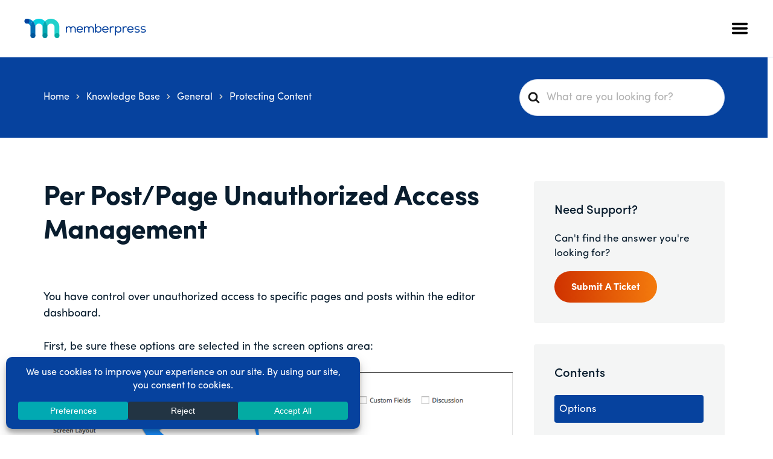

--- FILE ---
content_type: text/html; charset=UTF-8
request_url: https://memberpress.com/docs/per-post-page-unauthorized-access-management/
body_size: 51191
content:

<!DOCTYPE html>
<html dir="ltr" lang="en-US" prefix="og: https://ogp.me/ns#">
<head >
<meta charset="UTF-8" />
<meta name="viewport" content="width=device-width, initial-scale=1" />
<title>Per Post/Page Unauthorized Access Management | MemberPress</title>

		<!-- All in One SEO Pro 4.9.3 - aioseo.com -->
	<meta name="description" content="You have control over unauthorized access to specific pages and posts within the editor dashboard. First, be sure these options are selected in the screen options area: Options From a page or post, you have the option of showing an excerpt of the protected content. Excerpts Options: Default - This option inherits the global settings" />
	<meta name="robots" content="max-image-preview:large" />
	<meta name="author" content="Nikola M"/>
	<link rel="canonical" href="https://memberpress.com/docs/per-post-page-unauthorized-access-management/" />
	<meta name="generator" content="All in One SEO Pro (AIOSEO) 4.9.3" />
		<meta property="og:locale" content="en_US" />
		<meta property="og:site_name" content="MemberPress" />
		<meta property="og:type" content="article" />
		<meta property="og:title" content="Per Post/Page Unauthorized Access Management | MemberPress" />
		<meta property="og:description" content="You have control over unauthorized access to specific pages and posts within the editor dashboard. First, be sure these options are selected in the screen options area: Options From a page or post, you have the option of showing an excerpt of the protected content. Excerpts Options: Default - This option inherits the global settings" />
		<meta property="og:url" content="https://memberpress.com/docs/per-post-page-unauthorized-access-management/" />
		<meta property="og:image" content="https://memberpress.com/wp-content/uploads/2022/10/mp-icon-RGB_Icon-01.jpg" />
		<meta property="og:image:secure_url" content="https://memberpress.com/wp-content/uploads/2022/10/mp-icon-RGB_Icon-01.jpg" />
		<meta property="og:image:width" content="1650" />
		<meta property="og:image:height" content="1275" />
		<meta property="article:published_time" content="2024-02-13T12:23:52+00:00" />
		<meta property="article:modified_time" content="2024-03-12T14:15:56+00:00" />
		<meta property="article:publisher" content="https://www.facebook.com/memberpress/" />
		<meta name="twitter:card" content="summary_large_image" />
		<meta name="twitter:site" content="@memberpress" />
		<meta name="twitter:title" content="Per Post/Page Unauthorized Access Management | MemberPress" />
		<meta name="twitter:description" content="You have control over unauthorized access to specific pages and posts within the editor dashboard. First, be sure these options are selected in the screen options area: Options From a page or post, you have the option of showing an excerpt of the protected content. Excerpts Options: Default - This option inherits the global settings" />
		<meta name="twitter:image" content="https://memberpress.com/wp-content/uploads/2022/10/mp-icon-RGB_Icon-01.jpg" />
		<script type="application/ld+json" class="aioseo-schema">
			{"@context":"https:\/\/schema.org","@graph":[{"@type":"Article","@id":"https:\/\/memberpress.com\/docs\/per-post-page-unauthorized-access-management\/#article","name":"Per Post\/Page Unauthorized Access Management | MemberPress","headline":"Per Post\/Page Unauthorized Access Management","author":{"@id":"https:\/\/memberpress.com\/blog\/author\/nikolacaseproof-com\/#author"},"publisher":{"@id":"https:\/\/memberpress.com\/#organization"},"image":{"@type":"ImageObject","url":"https:\/\/memberpress.com\/wp-content\/uploads\/2014\/01\/Add_New_Post_\u2039_Rickimonius_\u2014_WordPress-2.png","@id":"https:\/\/memberpress.com\/docs\/per-post-page-unauthorized-access-management\/#articleImage","width":971,"height":233},"datePublished":"2024-02-13T07:23:52-05:00","dateModified":"2024-03-12T10:15:56-04:00","inLanguage":"en-US","mainEntityOfPage":{"@id":"https:\/\/memberpress.com\/docs\/per-post-page-unauthorized-access-management\/#webpage"},"isPartOf":{"@id":"https:\/\/memberpress.com\/docs\/per-post-page-unauthorized-access-management\/#webpage"},"articleSection":"Protecting Content"},{"@type":"BreadcrumbList","@id":"https:\/\/memberpress.com\/docs\/per-post-page-unauthorized-access-management\/#breadcrumblist","itemListElement":[{"@type":"ListItem","@id":"https:\/\/memberpress.com#listItem","position":1,"name":"Home","item":"https:\/\/memberpress.com","nextItem":{"@type":"ListItem","@id":"https:\/\/memberpress.com\/doc-categories\/general\/#listItem","name":"General"}},{"@type":"ListItem","@id":"https:\/\/memberpress.com\/doc-categories\/general\/#listItem","position":2,"name":"General","item":"https:\/\/memberpress.com\/doc-categories\/general\/","nextItem":{"@type":"ListItem","@id":"https:\/\/memberpress.com\/doc-categories\/protecting-content\/#listItem","name":"Protecting Content"},"previousItem":{"@type":"ListItem","@id":"https:\/\/memberpress.com#listItem","name":"Home"}},{"@type":"ListItem","@id":"https:\/\/memberpress.com\/doc-categories\/protecting-content\/#listItem","position":3,"name":"Protecting Content","item":"https:\/\/memberpress.com\/doc-categories\/protecting-content\/","nextItem":{"@type":"ListItem","@id":"https:\/\/memberpress.com\/docs\/per-post-page-unauthorized-access-management\/#listItem","name":"Per Post\/Page Unauthorized Access Management"},"previousItem":{"@type":"ListItem","@id":"https:\/\/memberpress.com\/doc-categories\/general\/#listItem","name":"General"}},{"@type":"ListItem","@id":"https:\/\/memberpress.com\/docs\/per-post-page-unauthorized-access-management\/#listItem","position":4,"name":"Per Post\/Page Unauthorized Access Management","previousItem":{"@type":"ListItem","@id":"https:\/\/memberpress.com\/doc-categories\/protecting-content\/#listItem","name":"Protecting Content"}}]},{"@type":"Organization","@id":"https:\/\/memberpress.com\/#organization","name":"MemberPress","description":"The All-In-One WordPress Membership Plugin","url":"https:\/\/memberpress.com\/","logo":{"@type":"ImageObject","url":"https:\/\/memberpress.com\/wp-content\/uploads\/2022\/10\/mp-icon-RGB_Icon-01.jpg","@id":"https:\/\/memberpress.com\/docs\/per-post-page-unauthorized-access-management\/#organizationLogo","width":1650,"height":1275,"caption":"memberpress logo icon"},"image":{"@id":"https:\/\/memberpress.com\/docs\/per-post-page-unauthorized-access-management\/#organizationLogo"},"sameAs":["https:\/\/www.instagram.com\/memberpress\/","https:\/\/www.pinterest.com\/memberpressplugin\/","https:\/\/www.youtube.com\/c\/MemberPressPlugin","https:\/\/www.linkedin.com\/company\/memberpress\/"]},{"@type":"Person","@id":"https:\/\/memberpress.com\/blog\/author\/nikolacaseproof-com\/#author","url":"https:\/\/memberpress.com\/blog\/author\/nikolacaseproof-com\/","name":"Nikola M","image":{"@type":"ImageObject","url":"https:\/\/memberpress.com\/wp-content\/litespeed\/avatar\/1edf820c48f9c430f380efe81887b154.jpg?ver=1769092956"}},{"@type":"WebPage","@id":"https:\/\/memberpress.com\/docs\/per-post-page-unauthorized-access-management\/#webpage","url":"https:\/\/memberpress.com\/docs\/per-post-page-unauthorized-access-management\/","name":"Per Post\/Page Unauthorized Access Management | MemberPress","description":"You have control over unauthorized access to specific pages and posts within the editor dashboard. First, be sure these options are selected in the screen options area: Options From a page or post, you have the option of showing an excerpt of the protected content. Excerpts Options: Default - This option inherits the global settings","inLanguage":"en-US","isPartOf":{"@id":"https:\/\/memberpress.com\/#website"},"breadcrumb":{"@id":"https:\/\/memberpress.com\/docs\/per-post-page-unauthorized-access-management\/#breadcrumblist"},"author":{"@id":"https:\/\/memberpress.com\/blog\/author\/nikolacaseproof-com\/#author"},"creator":{"@id":"https:\/\/memberpress.com\/blog\/author\/nikolacaseproof-com\/#author"},"datePublished":"2024-02-13T07:23:52-05:00","dateModified":"2024-03-12T10:15:56-04:00"},{"@type":"WebSite","@id":"https:\/\/memberpress.com\/#website","url":"https:\/\/memberpress.com\/","name":"MemberPress","description":"The All-In-One WordPress Membership Plugin","inLanguage":"en-US","publisher":{"@id":"https:\/\/memberpress.com\/#organization"}}]}
		</script>
		<!-- All in One SEO Pro -->

    <!-- begin Convert Experiences code-->
    <script type="text/javascript" src="//cdn-4.convertexperiments.com/v1/js/10017921-10018224.js?environment=production" defer data-deferred="1"></script>
    <!-- end Convert Experiences code -->
<link rel='dns-prefetch' href='//a.omappapi.com' />
<link rel='dns-prefetch' href='//challenges.cloudflare.com' />
<link rel='dns-prefetch' href='//pro.fontawesome.com' />
<link rel="alternate" type="application/rss+xml" title="MemberPress &raquo; Feed" href="https://memberpress.com/feed/" />
<link rel="alternate" type="application/rss+xml" title="MemberPress &raquo; Comments Feed" href="https://memberpress.com/comments/feed/" />
<link rel="alternate" title="oEmbed (JSON)" type="application/json+oembed" href="https://memberpress.com/wp-json/oembed/1.0/embed?url=https%3A%2F%2Fmemberpress.com%2Fdocs%2Fper-post-page-unauthorized-access-management%2F" />
<link rel="alternate" title="oEmbed (XML)" type="text/xml+oembed" href="https://memberpress.com/wp-json/oembed/1.0/embed?url=https%3A%2F%2Fmemberpress.com%2Fdocs%2Fper-post-page-unauthorized-access-management%2F&#038;format=xml" />
	<meta name="facebook-domain-verification" content="3p63s1woa7n94ksr7kl4sfnveb7yfy" />
			<!-- This site uses the Google Analytics by MonsterInsights plugin v9.11.1 - Using Analytics tracking - https://www.monsterinsights.com/ -->
				<script src="https://memberpress.com/wp-content/plugins/google-analytics-premium/pro/assets/js/privacy-guard.min.js"  data-cfasync="false" data-wpfc-render="false"></script>
			<script src="//www.googletagmanager.com/gtag/js?id=G-L4HZ848QR6"  data-cfasync="false" data-wpfc-render="false" async></script>
			<script data-cfasync="false" data-wpfc-render="false">
				var mi_version = '9.11.1';
				var mi_track_user = true;
				var mi_no_track_reason = '';
								var MonsterInsightsDefaultLocations = {"page_location":"https:\/\/memberpress.com\/docs\/per-post-page-unauthorized-access-management\/"};
								if ( typeof MonsterInsightsPrivacyGuardFilter === 'function' ) {
					var MonsterInsightsLocations = (typeof MonsterInsightsExcludeQuery === 'object') ? MonsterInsightsPrivacyGuardFilter( MonsterInsightsExcludeQuery ) : MonsterInsightsPrivacyGuardFilter( MonsterInsightsDefaultLocations );
				} else {
					var MonsterInsightsLocations = (typeof MonsterInsightsExcludeQuery === 'object') ? MonsterInsightsExcludeQuery : MonsterInsightsDefaultLocations;
				}

								var disableStrs = [
										'ga-disable-G-L4HZ848QR6',
									];

				/* Function to detect opted out users */
				function __gtagTrackerIsOptedOut() {
					for (var index = 0; index < disableStrs.length; index++) {
						if (document.cookie.indexOf(disableStrs[index] + '=true') > -1) {
							return true;
						}
					}

					return false;
				}

				/* Disable tracking if the opt-out cookie exists. */
				if (__gtagTrackerIsOptedOut()) {
					for (var index = 0; index < disableStrs.length; index++) {
						window[disableStrs[index]] = true;
					}
				}

				/* Opt-out function */
				function __gtagTrackerOptout() {
					for (var index = 0; index < disableStrs.length; index++) {
						document.cookie = disableStrs[index] + '=true; expires=Thu, 31 Dec 2099 23:59:59 UTC; path=/';
						window[disableStrs[index]] = true;
					}
				}

				if ('undefined' === typeof gaOptout) {
					function gaOptout() {
						__gtagTrackerOptout();
					}
				}
								window.dataLayer = window.dataLayer || [];

				window.MonsterInsightsDualTracker = {
					helpers: {},
					trackers: {},
				};
				if (mi_track_user) {
					function __gtagDataLayer() {
						dataLayer.push(arguments);
					}

					function __gtagTracker(type, name, parameters) {
						if (!parameters) {
							parameters = {};
						}

						if (parameters.send_to) {
							__gtagDataLayer.apply(null, arguments);
							return;
						}

						if (type === 'event') {
														parameters.send_to = monsterinsights_frontend.v4_id;
							var hookName = name;
							if (typeof parameters['event_category'] !== 'undefined') {
								hookName = parameters['event_category'] + ':' + name;
							}

							if (typeof MonsterInsightsDualTracker.trackers[hookName] !== 'undefined') {
								MonsterInsightsDualTracker.trackers[hookName](parameters);
							} else {
								__gtagDataLayer('event', name, parameters);
							}
							
						} else {
							__gtagDataLayer.apply(null, arguments);
						}
					}

					__gtagTracker('js', new Date());
					__gtagTracker('set', {
						'developer_id.dZGIzZG': true,
											});
					if ( MonsterInsightsLocations.page_location ) {
						__gtagTracker('set', MonsterInsightsLocations);
					}
										__gtagTracker('config', 'G-L4HZ848QR6', {"forceSSL":"true","anonymize_ip":"true","link_attribution":"true","linker":{"domains":["event.webinarjam.com"]},"post_type":"ht_kb","tags":"untagged","logged_in":"false"} );
										window.gtag = __gtagTracker;										(function () {
						/* https://developers.google.com/analytics/devguides/collection/analyticsjs/ */
						/* ga and __gaTracker compatibility shim. */
						var noopfn = function () {
							return null;
						};
						var newtracker = function () {
							return new Tracker();
						};
						var Tracker = function () {
							return null;
						};
						var p = Tracker.prototype;
						p.get = noopfn;
						p.set = noopfn;
						p.send = function () {
							var args = Array.prototype.slice.call(arguments);
							args.unshift('send');
							__gaTracker.apply(null, args);
						};
						var __gaTracker = function () {
							var len = arguments.length;
							if (len === 0) {
								return;
							}
							var f = arguments[len - 1];
							if (typeof f !== 'object' || f === null || typeof f.hitCallback !== 'function') {
								if ('send' === arguments[0]) {
									var hitConverted, hitObject = false, action;
									if ('event' === arguments[1]) {
										if ('undefined' !== typeof arguments[3]) {
											hitObject = {
												'eventAction': arguments[3],
												'eventCategory': arguments[2],
												'eventLabel': arguments[4],
												'value': arguments[5] ? arguments[5] : 1,
											}
										}
									}
									if ('pageview' === arguments[1]) {
										if ('undefined' !== typeof arguments[2]) {
											hitObject = {
												'eventAction': 'page_view',
												'page_path': arguments[2],
											}
										}
									}
									if (typeof arguments[2] === 'object') {
										hitObject = arguments[2];
									}
									if (typeof arguments[5] === 'object') {
										Object.assign(hitObject, arguments[5]);
									}
									if ('undefined' !== typeof arguments[1].hitType) {
										hitObject = arguments[1];
										if ('pageview' === hitObject.hitType) {
											hitObject.eventAction = 'page_view';
										}
									}
									if (hitObject) {
										action = 'timing' === arguments[1].hitType ? 'timing_complete' : hitObject.eventAction;
										hitConverted = mapArgs(hitObject);
										__gtagTracker('event', action, hitConverted);
									}
								}
								return;
							}

							function mapArgs(args) {
								var arg, hit = {};
								var gaMap = {
									'eventCategory': 'event_category',
									'eventAction': 'event_action',
									'eventLabel': 'event_label',
									'eventValue': 'event_value',
									'nonInteraction': 'non_interaction',
									'timingCategory': 'event_category',
									'timingVar': 'name',
									'timingValue': 'value',
									'timingLabel': 'event_label',
									'page': 'page_path',
									'location': 'page_location',
									'title': 'page_title',
									'referrer' : 'page_referrer',
								};
								for (arg in args) {
																		if (!(!args.hasOwnProperty(arg) || !gaMap.hasOwnProperty(arg))) {
										hit[gaMap[arg]] = args[arg];
									} else {
										hit[arg] = args[arg];
									}
								}
								return hit;
							}

							try {
								f.hitCallback();
							} catch (ex) {
							}
						};
						__gaTracker.create = newtracker;
						__gaTracker.getByName = newtracker;
						__gaTracker.getAll = function () {
							return [];
						};
						__gaTracker.remove = noopfn;
						__gaTracker.loaded = true;
						window['__gaTracker'] = __gaTracker;
					})();
									} else {
										console.log("");
					(function () {
						function __gtagTracker() {
							return null;
						}

						window['__gtagTracker'] = __gtagTracker;
						window['gtag'] = __gtagTracker;
					})();
									}
			</script>
										<script data-cfasync="false" data-wpfc-render="false">
								
		if ( typeof __gtagTracker === 'function' ) { __gtagTracker( 'config', 'AW-1036712775', {"allow_enhanced_conversions":true} ); }
							</script>
														<script data-cfasync="false" data-wpfc-render="false">
										/* Meta Pixel Code */
		!function(f,b,e,v,n,t,s)
		{if(f.fbq)return;n=f.fbq=function(){n.callMethod?
			n.callMethod.apply(n,arguments):n.queue.push(arguments)};
			if(!f._fbq)f._fbq=n;n.push=n;n.loaded=!0;n.version='2.0';
			n.queue=[];t=b.createElement(e);t.async=!0;
			t.src=v;s=b.getElementsByTagName(e)[0];
			s.parentNode.insertBefore(t,s)}(window, document,'script',
			'https://connect.facebook.net/en_US/fbevents.js');
		fbq('init', '192004411539312');
		fbq('track', 'PageView');
		/* End Meta Pixel Code */
									</script>
											<!-- / Google Analytics by MonsterInsights -->
				<script data-cfasync="false" data-wpfc-render="false">
			window.MonsterInsightsDualTracker.helpers.mapProductItem = function (uaItem) {
				var prefixIndex, prefixKey, mapIndex;
				
				var toBePrefixed = ['id', 'name', 'list_name', 'brand', 'category', 'variant'];

				var item = {};

				var fieldMap = {
					'price': 'price',
					'list_position': 'index',
					'quantity': 'quantity',
					'position': 'index',
				};

				for (mapIndex in fieldMap) {
					if (uaItem.hasOwnProperty(mapIndex)) {
						item[fieldMap[mapIndex]] = uaItem[mapIndex];
					}
				}

				for (prefixIndex = 0; prefixIndex < toBePrefixed.length; prefixIndex++) {
					prefixKey = toBePrefixed[prefixIndex];
					if (typeof uaItem[prefixKey] !== 'undefined') {
						item['item_' + prefixKey] = uaItem[prefixKey];
					}
				}

				return item;
			};

			MonsterInsightsDualTracker.trackers['view_item_list'] = function (parameters) {
				var items = parameters.items;
				var listName, itemIndex, item, itemListName;
				var lists = {
					'_': {items: [], 'send_to': monsterinsights_frontend.v4_id},
				};

				for (itemIndex = 0; itemIndex < items.length; itemIndex++) {
					item = MonsterInsightsDualTracker.helpers.mapProductItem(items[itemIndex]);

					if (typeof item['item_list_name'] === 'undefined') {
						lists['_'].items.push(item);
					} else {
						itemListName = item['item_list_name'];
						if (typeof lists[itemListName] === 'undefined') {
							lists[itemListName] = {
								'items': [],
								'item_list_name': itemListName,
								'send_to': monsterinsights_frontend.v4_id,
							};
						}

						lists[itemListName].items.push(item);
					}
				}

				for (listName in lists) {
					__gtagDataLayer('event', 'view_item_list', lists[listName]);
				}
			};

			MonsterInsightsDualTracker.trackers['select_content'] = function (parameters) {
				const items = parameters.items.map(MonsterInsightsDualTracker.helpers.mapProductItem);
				__gtagDataLayer('event', 'select_item', {items: items, send_to: parameters.send_to});
			};

			MonsterInsightsDualTracker.trackers['view_item'] = function (parameters) {
				const items = parameters.items.map(MonsterInsightsDualTracker.helpers.mapProductItem);
				__gtagDataLayer('event', 'view_item', {items: items, send_to: parameters.send_to});
			};
		</script>
		<style id='wp-img-auto-sizes-contain-inline-css' type='text/css'>
img:is([sizes=auto i],[sizes^="auto," i]){contain-intrinsic-size:3000px 1500px}
/*# sourceURL=wp-img-auto-sizes-contain-inline-css */
</style>
<link rel='stylesheet' id='hkb-style-css' href='https://memberpress.com/wp-content/plugins/ht-knowledge-base/css/hkb-style.css?ver=4.3.4' type='text/css' media='all' />
<link rel="preload" as="image" href="https://memberpress.com/wp-content/uploads/2022/01/memberpress-logo-color.svg"><link rel="preload" as="image" href="https://memberpress.com/wp-content/themes/memberpress-theme/images/memberpress-logo-color.svg">
<link rel='stylesheet' id='optinmonster-memberpress-css' href='https://memberpress.com/wp-content/plugins/optinmonster/assets/dist/css/memberpress.min.css?ver=2.16.22' type='text/css' media='all' />
<link rel='stylesheet' id='adsanity-default-css-css' href='https://memberpress.com/wp-content/plugins/adsanity/dist/css/widget-default.css?ver=1.9.5' type='text/css' media='screen' />
<link rel='stylesheet' id='memberpress-css' href='https://memberpress.com/wp-content/themes/memberpress-theme/style.css?ver=1.0.0' type='text/css' media='all' />
<link rel='stylesheet' id='wp-block-library-css' href='https://memberpress.com/wp-includes/css/dist/block-library/style.min.css?ver=6.9' type='text/css' media='all' />
<style id='global-styles-inline-css' type='text/css'>
:root{--wp--preset--aspect-ratio--square: 1;--wp--preset--aspect-ratio--4-3: 4/3;--wp--preset--aspect-ratio--3-4: 3/4;--wp--preset--aspect-ratio--3-2: 3/2;--wp--preset--aspect-ratio--2-3: 2/3;--wp--preset--aspect-ratio--16-9: 16/9;--wp--preset--aspect-ratio--9-16: 9/16;--wp--preset--color--black: #000000;--wp--preset--color--cyan-bluish-gray: #abb8c3;--wp--preset--color--white: #ffffff;--wp--preset--color--pale-pink: #f78da7;--wp--preset--color--vivid-red: #cf2e2e;--wp--preset--color--luminous-vivid-orange: #ff6900;--wp--preset--color--luminous-vivid-amber: #fcb900;--wp--preset--color--light-green-cyan: #7bdcb5;--wp--preset--color--vivid-green-cyan: #00d084;--wp--preset--color--pale-cyan-blue: #8ed1fc;--wp--preset--color--vivid-cyan-blue: #0693e3;--wp--preset--color--vivid-purple: #9b51e0;--wp--preset--color--theme-primary: #000cff;--wp--preset--gradient--vivid-cyan-blue-to-vivid-purple: linear-gradient(135deg,rgb(6,147,227) 0%,rgb(155,81,224) 100%);--wp--preset--gradient--light-green-cyan-to-vivid-green-cyan: linear-gradient(135deg,rgb(122,220,180) 0%,rgb(0,208,130) 100%);--wp--preset--gradient--luminous-vivid-amber-to-luminous-vivid-orange: linear-gradient(135deg,rgb(252,185,0) 0%,rgb(255,105,0) 100%);--wp--preset--gradient--luminous-vivid-orange-to-vivid-red: linear-gradient(135deg,rgb(255,105,0) 0%,rgb(207,46,46) 100%);--wp--preset--gradient--very-light-gray-to-cyan-bluish-gray: linear-gradient(135deg,rgb(238,238,238) 0%,rgb(169,184,195) 100%);--wp--preset--gradient--cool-to-warm-spectrum: linear-gradient(135deg,rgb(74,234,220) 0%,rgb(151,120,209) 20%,rgb(207,42,186) 40%,rgb(238,44,130) 60%,rgb(251,105,98) 80%,rgb(254,248,76) 100%);--wp--preset--gradient--blush-light-purple: linear-gradient(135deg,rgb(255,206,236) 0%,rgb(152,150,240) 100%);--wp--preset--gradient--blush-bordeaux: linear-gradient(135deg,rgb(254,205,165) 0%,rgb(254,45,45) 50%,rgb(107,0,62) 100%);--wp--preset--gradient--luminous-dusk: linear-gradient(135deg,rgb(255,203,112) 0%,rgb(199,81,192) 50%,rgb(65,88,208) 100%);--wp--preset--gradient--pale-ocean: linear-gradient(135deg,rgb(255,245,203) 0%,rgb(182,227,212) 50%,rgb(51,167,181) 100%);--wp--preset--gradient--electric-grass: linear-gradient(135deg,rgb(202,248,128) 0%,rgb(113,206,126) 100%);--wp--preset--gradient--midnight: linear-gradient(135deg,rgb(2,3,129) 0%,rgb(40,116,252) 100%);--wp--preset--font-size--small: 12px;--wp--preset--font-size--medium: 20px;--wp--preset--font-size--large: 20px;--wp--preset--font-size--x-large: 42px;--wp--preset--font-size--normal: 16px;--wp--preset--font-size--larger: 24px;--wp--preset--spacing--20: 0.44rem;--wp--preset--spacing--30: 0.67rem;--wp--preset--spacing--40: 1rem;--wp--preset--spacing--50: 1.5rem;--wp--preset--spacing--60: 2.25rem;--wp--preset--spacing--70: 3.38rem;--wp--preset--spacing--80: 5.06rem;--wp--preset--shadow--natural: 6px 6px 9px rgba(0, 0, 0, 0.2);--wp--preset--shadow--deep: 12px 12px 50px rgba(0, 0, 0, 0.4);--wp--preset--shadow--sharp: 6px 6px 0px rgba(0, 0, 0, 0.2);--wp--preset--shadow--outlined: 6px 6px 0px -3px rgb(255, 255, 255), 6px 6px rgb(0, 0, 0);--wp--preset--shadow--crisp: 6px 6px 0px rgb(0, 0, 0);}:where(.is-layout-flex){gap: 0.5em;}:where(.is-layout-grid){gap: 0.5em;}body .is-layout-flex{display: flex;}.is-layout-flex{flex-wrap: wrap;align-items: center;}.is-layout-flex > :is(*, div){margin: 0;}body .is-layout-grid{display: grid;}.is-layout-grid > :is(*, div){margin: 0;}:where(.wp-block-columns.is-layout-flex){gap: 2em;}:where(.wp-block-columns.is-layout-grid){gap: 2em;}:where(.wp-block-post-template.is-layout-flex){gap: 1.25em;}:where(.wp-block-post-template.is-layout-grid){gap: 1.25em;}.has-black-color{color: var(--wp--preset--color--black) !important;}.has-cyan-bluish-gray-color{color: var(--wp--preset--color--cyan-bluish-gray) !important;}.has-white-color{color: var(--wp--preset--color--white) !important;}.has-pale-pink-color{color: var(--wp--preset--color--pale-pink) !important;}.has-vivid-red-color{color: var(--wp--preset--color--vivid-red) !important;}.has-luminous-vivid-orange-color{color: var(--wp--preset--color--luminous-vivid-orange) !important;}.has-luminous-vivid-amber-color{color: var(--wp--preset--color--luminous-vivid-amber) !important;}.has-light-green-cyan-color{color: var(--wp--preset--color--light-green-cyan) !important;}.has-vivid-green-cyan-color{color: var(--wp--preset--color--vivid-green-cyan) !important;}.has-pale-cyan-blue-color{color: var(--wp--preset--color--pale-cyan-blue) !important;}.has-vivid-cyan-blue-color{color: var(--wp--preset--color--vivid-cyan-blue) !important;}.has-vivid-purple-color{color: var(--wp--preset--color--vivid-purple) !important;}.has-black-background-color{background-color: var(--wp--preset--color--black) !important;}.has-cyan-bluish-gray-background-color{background-color: var(--wp--preset--color--cyan-bluish-gray) !important;}.has-white-background-color{background-color: var(--wp--preset--color--white) !important;}.has-pale-pink-background-color{background-color: var(--wp--preset--color--pale-pink) !important;}.has-vivid-red-background-color{background-color: var(--wp--preset--color--vivid-red) !important;}.has-luminous-vivid-orange-background-color{background-color: var(--wp--preset--color--luminous-vivid-orange) !important;}.has-luminous-vivid-amber-background-color{background-color: var(--wp--preset--color--luminous-vivid-amber) !important;}.has-light-green-cyan-background-color{background-color: var(--wp--preset--color--light-green-cyan) !important;}.has-vivid-green-cyan-background-color{background-color: var(--wp--preset--color--vivid-green-cyan) !important;}.has-pale-cyan-blue-background-color{background-color: var(--wp--preset--color--pale-cyan-blue) !important;}.has-vivid-cyan-blue-background-color{background-color: var(--wp--preset--color--vivid-cyan-blue) !important;}.has-vivid-purple-background-color{background-color: var(--wp--preset--color--vivid-purple) !important;}.has-black-border-color{border-color: var(--wp--preset--color--black) !important;}.has-cyan-bluish-gray-border-color{border-color: var(--wp--preset--color--cyan-bluish-gray) !important;}.has-white-border-color{border-color: var(--wp--preset--color--white) !important;}.has-pale-pink-border-color{border-color: var(--wp--preset--color--pale-pink) !important;}.has-vivid-red-border-color{border-color: var(--wp--preset--color--vivid-red) !important;}.has-luminous-vivid-orange-border-color{border-color: var(--wp--preset--color--luminous-vivid-orange) !important;}.has-luminous-vivid-amber-border-color{border-color: var(--wp--preset--color--luminous-vivid-amber) !important;}.has-light-green-cyan-border-color{border-color: var(--wp--preset--color--light-green-cyan) !important;}.has-vivid-green-cyan-border-color{border-color: var(--wp--preset--color--vivid-green-cyan) !important;}.has-pale-cyan-blue-border-color{border-color: var(--wp--preset--color--pale-cyan-blue) !important;}.has-vivid-cyan-blue-border-color{border-color: var(--wp--preset--color--vivid-cyan-blue) !important;}.has-vivid-purple-border-color{border-color: var(--wp--preset--color--vivid-purple) !important;}.has-vivid-cyan-blue-to-vivid-purple-gradient-background{background: var(--wp--preset--gradient--vivid-cyan-blue-to-vivid-purple) !important;}.has-light-green-cyan-to-vivid-green-cyan-gradient-background{background: var(--wp--preset--gradient--light-green-cyan-to-vivid-green-cyan) !important;}.has-luminous-vivid-amber-to-luminous-vivid-orange-gradient-background{background: var(--wp--preset--gradient--luminous-vivid-amber-to-luminous-vivid-orange) !important;}.has-luminous-vivid-orange-to-vivid-red-gradient-background{background: var(--wp--preset--gradient--luminous-vivid-orange-to-vivid-red) !important;}.has-very-light-gray-to-cyan-bluish-gray-gradient-background{background: var(--wp--preset--gradient--very-light-gray-to-cyan-bluish-gray) !important;}.has-cool-to-warm-spectrum-gradient-background{background: var(--wp--preset--gradient--cool-to-warm-spectrum) !important;}.has-blush-light-purple-gradient-background{background: var(--wp--preset--gradient--blush-light-purple) !important;}.has-blush-bordeaux-gradient-background{background: var(--wp--preset--gradient--blush-bordeaux) !important;}.has-luminous-dusk-gradient-background{background: var(--wp--preset--gradient--luminous-dusk) !important;}.has-pale-ocean-gradient-background{background: var(--wp--preset--gradient--pale-ocean) !important;}.has-electric-grass-gradient-background{background: var(--wp--preset--gradient--electric-grass) !important;}.has-midnight-gradient-background{background: var(--wp--preset--gradient--midnight) !important;}.has-small-font-size{font-size: var(--wp--preset--font-size--small) !important;}.has-medium-font-size{font-size: var(--wp--preset--font-size--medium) !important;}.has-large-font-size{font-size: var(--wp--preset--font-size--large) !important;}.has-x-large-font-size{font-size: var(--wp--preset--font-size--x-large) !important;}
/*# sourceURL=global-styles-inline-css */
</style>

<style id='classic-theme-styles-inline-css' type='text/css'>
/*! This file is auto-generated */
.wp-block-button__link{color:#fff;background-color:#32373c;border-radius:9999px;box-shadow:none;text-decoration:none;padding:calc(.667em + 2px) calc(1.333em + 2px);font-size:1.125em}.wp-block-file__button{background:#32373c;color:#fff;text-decoration:none}
/*# sourceURL=/wp-includes/css/classic-themes.min.css */
</style>
<link rel='stylesheet' id='wp-components-css' href='https://memberpress.com/wp-includes/css/dist/components/style.min.css?ver=6.9' type='text/css' media='all' />
<link rel='stylesheet' id='wp-preferences-css' href='https://memberpress.com/wp-includes/css/dist/preferences/style.min.css?ver=6.9' type='text/css' media='all' />
<link rel='stylesheet' id='wp-block-editor-css' href='https://memberpress.com/wp-includes/css/dist/block-editor/style.min.css?ver=6.9' type='text/css' media='all' />
<link rel='stylesheet' id='wp-reusable-blocks-css' href='https://memberpress.com/wp-includes/css/dist/reusable-blocks/style.min.css?ver=6.9' type='text/css' media='all' />
<link rel='stylesheet' id='wp-patterns-css' href='https://memberpress.com/wp-includes/css/dist/patterns/style.min.css?ver=6.9' type='text/css' media='all' />
<link rel='stylesheet' id='wp-editor-css' href='https://memberpress.com/wp-includes/css/dist/editor/style.min.css?ver=6.9' type='text/css' media='all' />
<link rel='stylesheet' id='ht-blocks-modules-styles-css' href='https://memberpress.com/wp-content/plugins/heroic-blocks/dist/css/ht-blocks-modules-styles.css?ver=1736953891' type='text/css' media='all' />
<link rel='stylesheet' id='ht_toc-style-css-css' href='https://memberpress.com/wp-content/plugins/heroic-table-of-contents/dist/blocks.style.build.css?ver=1768231110' type='text/css' media='all' />
<link rel='stylesheet' id='popup-maker-block-library-style-css' href='https://memberpress.com/wp-content/plugins/popup-maker/dist/packages/block-library-style.css?ver=dbea705cfafe089d65f1' type='text/css' media='all' />
<link rel='stylesheet' id='adsanity-cas-css' href='https://memberpress.com/cas-custom-sizes/?ver=1.6' type='text/css' media='all' />
<link rel='stylesheet' id='slick-css-css' href='https://memberpress.com/wp-content/themes/memberpress-theme/lib/slick/slick.css?ver=1.8.1' type='text/css' media='all' />
<link rel='stylesheet' id='slick-theme-css' href='https://memberpress.com/wp-content/themes/memberpress-theme/lib/slick/slick-theme.css?ver=1.8.1' type='text/css' media='all' />
<link rel='stylesheet' id='custom-css-css' href='https://memberpress.com/wp-content/themes/memberpress-theme/css/custom.min.css?ver=1.0.1' type='text/css' media='all' />
<link rel="preload" as="style" crossorigin onload="this.rel='stylesheet'"  id='font-awesome-css' href='https://pro.fontawesome.com/releases/v5.15.1/css/all.css?ver=2.4.2.2' type='text/css' media='all' />
<link rel='stylesheet' id='mpappstyle-css' href='https://memberpress.com/wp-content/plugins/memberpress-app/assets/css/main.css?ver=2.2.70' type='text/css' media='all' />
<link rel='stylesheet' id='searchwp-live-search-css' href='https://memberpress.com/wp-content/plugins/searchwp-live-ajax-search/assets/styles/style.min.css?ver=1.8.7' type='text/css' media='all' />
<style id='searchwp-live-search-inline-css' type='text/css'>
.searchwp-live-search-result .searchwp-live-search-result--title a {
  font-size: 16px;
}
.searchwp-live-search-result .searchwp-live-search-result--price {
  font-size: 14px;
}
.searchwp-live-search-result .searchwp-live-search-result--add-to-cart .button {
  font-size: 14px;
}

/*# sourceURL=searchwp-live-search-inline-css */
</style>
<link rel='stylesheet' id='show-login-css' href='https://memberpress.com/wp-content/plugins/show-login/assets/css/show-login.css?ver=1.0.0' type='text/css' media='all' />
<style id='show-login-inline-css' type='text/css'>
#show-login-submit { background: #0073aa; color: #fff; } #show-login-submit:hover { background: #005a87; }
/*# sourceURL=show-login-inline-css */
</style>
<link rel='stylesheet' id='popup-maker-site-css' href='//memberpress.com/wp-content/uploads/fb06360b3ab3c33d7db5cc480fd09c91.css?generated=1763626879&#038;ver=1.21.5' type='text/css' media='all' />
<link rel='stylesheet' id='wp-block-paragraph-css' href='https://memberpress.com/wp-includes/blocks/paragraph/style.min.css?ver=6.9' type='text/css' media='all' />
<link rel='stylesheet' id='wp-block-image-css' href='https://memberpress.com/wp-includes/blocks/image/style.min.css?ver=6.9' type='text/css' media='all' />
<link rel='stylesheet' id='wp-block-heading-css' href='https://memberpress.com/wp-includes/blocks/heading/style.min.css?ver=6.9' type='text/css' media='all' />
<link rel='stylesheet' id='wp-block-list-css' href='https://memberpress.com/wp-includes/blocks/list/style.min.css?ver=6.9' type='text/css' media='all' />
<script src="https://memberpress.com/wp-content/plugins/wp-sentry-integration/public/wp-sentry-browser.min.js?ver=8.10.0" id="wp-sentry-browser-bundle-js" defer data-deferred="1"></script>
<script id="wp-sentry-browser-js-extra" src="[data-uri]" defer></script>
<script src="https://memberpress.com/wp-content/plugins/wp-sentry-integration/public/wp-sentry-init.js?ver=8.10.0" id="wp-sentry-browser-js" defer data-deferred="1"></script>
<script src="https://memberpress.com/wp-content/plugins/google-analytics-premium/assets/js/frontend-gtag.min.js?ver=9.11.1" id="monsterinsights-frontend-script-js" data-wp-strategy="async" defer data-deferred="1"></script>
<script data-cfasync="false" data-wpfc-render="false" id='monsterinsights-frontend-script-js-extra'>var monsterinsights_frontend = {"js_events_tracking":"true","download_extensions":"doc,pdf,ppt,zip,xls,docx,pptx,xlsx","inbound_paths":"[{\"path\":\"\\\/go\\\/\",\"label\":\"aff\"},{\"path\":\"\\\/recommend\\\/\",\"label\":\"aff\"},{\"path\":\"\\\/out\\\/\",\"label\":\"aff\"},{\"path\":\"\\\/recommends\\\/\",\"label\":\"aff\"}]","home_url":"https:\/\/memberpress.com","hash_tracking":"false","v4_id":"G-L4HZ848QR6"};</script>
<script src="https://memberpress.com/wp-includes/js/jquery/jquery.min.js?ver=3.7.1" id="jquery-core-js"></script>
<script src="https://challenges.cloudflare.com/turnstile/v0/api.js?render=auto" id="cfturnstile-js"></script>
<link rel="https://api.w.org/" href="https://memberpress.com/wp-json/" /><link rel="alternate" title="JSON" type="application/json" href="https://memberpress.com/wp-json/wp/v2/ht-kb/61392" /><link rel='shortlink' href='https://memberpress.com/?p=61392' />
<!-- HKB CSS Variables --><style>:root {--hkb-main-container-width: 1200px;--hkb-link-color: #06429e;--hkb-link-color-hover: #065eaa;--hkb-header-style-bg: #06429e;--hkb-header-style-graddir: 90deg;--hkb-header-style-grad1: #2358a1;--hkb-header-style-grad2: #2358a1;--hkb-header-text-color: #ffffff;}</style><meta name="generator" content="Heroic Knowledge Base v4.3.4" />
    <style type="text/css">

      .mpcs-classroom .nav-back i,
      .mpcs-classroom .navbar-section a.btn,
      .mpcs-classroom .navbar-section button,
      .mpcs-classroom div#mpcs-lesson-navigation button,
      .mpcs-classroom div#mpcs-quiz-navigation a,
      .mpcs-classroom #mpcs-classroom-next-lesson-link,
      .mpcs-classroom #next_lesson_link {
        color: rgba(255, 255, 255) !important;
      }

      .mpcs-classroom .navbar-section .dropdown .menu a {
        color: #333;
      }

      .mpcs-classroom .mpcs-progress-ring {
        background-color: rgba(31, 209, 204) !important;
      }

      .mpcs-classroom .mpcs-course-filter .dropdown .btn span,
      .mpcs-classroom .mpcs-course-filter .dropdown .btn i,
      .mpcs-classroom .mpcs-course-filter .input-group .input-group-btn,
      .mpcs-classroom .mpcs-course-filter .input-group .mpcs-search,
      .mpcs-classroom .mpcs-course-filter .input-group input[type=text],
      .mpcs-classroom .mpcs-course-filter .dropdown a,
      .mpcs-classroom .pagination,
      .mpcs-classroom .pagination i,
      .mpcs-classroom .pagination a {
        color: rgba(255, 156, 0) !important;
        border-color: rgba(255, 156, 0) !important;
      }

      /* body.mpcs-classroom a{
        color: rgba();
      } */

      #mpcs-navbar,
      #mpcs-navbar button#mpcs-classroom-previous-lesson-link,
      #mpcs-navbar button#mpcs-classroom-previous-lesson-link:hover,
      .mpcs-classroom div#mpcs-lesson-navigation button#previous_lesson_link,
      .mpcs-classroom div#mpcs-lesson-navigation button#previous_lesson_link:hover,
      .mpcs-classroom a#mpcs-classroom-previous-lesson-link,
      .mpcs-classroom a#mpcs-classroom-previous-lesson-link:hover,
      .mpcs-classroom a#previous_lesson_link,
      .mpcs-classroom a#previous_lesson_link:hover,
      .mpcs-classroom #mpcs-navbar #mpcs-lesson-navigation > a#mpcs-classroom-previous-lesson-link,
      .mpcs-classroom #mpcs-navbar #mpcs-lesson-navigation > a#mpcs-classroom-previous-lesson-link:hover,
      .mpcs-classroom #mpcs-lesson-navigation a#previous_lesson_link,
      .mpcs-classroom #mpcs-lesson-navigation a#previous_lesson_link:hover,
      .mpcs-classroom div#mpcs-lesson-navigation a#previous_lesson_link,
      .mpcs-classroom div#mpcs-lesson-navigation a#previous_lesson_link:hover {
        background: rgba(6, 66, 158);
      }

      .course-progress .user-progress,
      .btn-green,
      #mpcs-navbar button:not(#mpcs-classroom-previous-lesson-link),
      .mpcs-classroom div#mpcs-lesson-navigation button:not(#previous_lesson_link),
      .mpcs-classroom #mpcs-quiz-navigation button:focus,
      .mpcs-classroom #mpcs-quiz-navigation button:hover,
      .mpcs-classroom #mpcs-quiz-navigation a,
      .mpcs-classroom div#mpcs-lesson-navigation a:not(#previous_lesson_link),
      .mpcs-classroom #mpcs-navbar #mpcs-lesson-navigation > a:not(#mpcs-classroom-previous-lesson-link) {
        background: rgba(31, 209, 204, 0.9);
      }

      .btn-green:hover,
      #mpcs-navbar button:not(#mpcs-classroom-previous-lesson-link):focus,
      #mpcs-navbar button:not(#mpcs-classroom-previous-lesson-link):hover,
      .mpcs-classroom div#mpcs-lesson-navigation button:not(#previous_lesson_link):focus,
      .mpcs-classroom div#mpcs-lesson-navigation button:not(#previous_lesson_link):hover,
      .mpcs-classroom #mpcs-quiz-navigation button,
      .mpcs-classroom div#mpcs-lesson-navigation a:not(#previous_lesson_link):hover,
      .mpcs-classroom #mpcs-navbar #mpcs-lesson-navigation > a:not(#mpcs-classroom-previous-lesson-link):hover {
        background: rgba(31, 209, 204);
      }

      .btn-green{border: rgba(31, 209, 204)}

      .course-progress .progress-text,
      .mpcs-lesson i.mpcs-circle-regular {
        color: rgba(24, 167, 163);
      }

      #mpcs-main #bookmark, .mpcs-lesson.current{background: rgba(31, 209, 204, 0.3)}

      .mpcs-instructor .tile-subtitle{
        color: rgba(31, 209, 204, 1);
      }

      .mpcs-classroom .mpcs-quiz-question-feedback {
        border-top-color: rgba(31, 209, 204, 1);
        border-bottom-color: rgba(31, 209, 204, 1);
      }

    </style>
        		<script type="text/javascript" src="[data-uri]" defer></script>
		<style type="text/css">
/* This can be removed when PR #1343 is live */
.mp_wrapper .mepr_no_val {
    display: none !important;
    margin: 0;
    padding: 0;
}
</style>    <meta name="trustpilot-one-time-domain-verification-id" content="G7CAgRs7wfxWqlDT3lv0bu7iFgMhWu79o7fEkjBY"/>
  <style type="text/css">
.bbp-body .even {
  border-left:0px !important;
}
.bbp-search-form {
  margin-bottom:20px;
}
#bbpress-forums .status-closed,
#bbpress-forums .status-closed a {
  color: #333;
}
a.bbp-forum-title {
  font-size:14px !important;
}
.single-forum #subscription-toggle {
  margin-left:15px;
  line-height:2.5;
}
</style><script src="[data-uri]" defer></script>

		<!-- MonsterInsights Media Tracking -->
		<script data-cfasync="false" data-wpfc-render="false">
			var monsterinsights_tracked_video_marks = {};
			var monsterinsights_youtube_percentage_tracking_timeouts = {};

			/* Works for YouTube and Vimeo */
			function monsterinsights_media_get_id_for_iframe( source, service ) {
				var iframeUrlParts = source.split('?');
				var stripedUrl = iframeUrlParts[0].split('/');
				var videoId = stripedUrl[ stripedUrl.length - 1 ];

				return service + '-player-' + videoId;
			}

			function monsterinsights_media_record_video_event( provider, event, label, parameters = {} ) {
				__gtagTracker('event', event, {
					event_category: 'video-' + provider,
					event_label: label,
					non_interaction: event === 'impression',
					...parameters
				});
			}

			function monsterinsights_media_maybe_record_video_progress( provider, label, videoId, videoParameters ) {
				var progressTrackingAllowedMarks = [10,25,50,75];

				if ( typeof monsterinsights_tracked_video_marks[ videoId ] == 'undefined' ) {
					monsterinsights_tracked_video_marks[ videoId ] = [];
				}

				var { video_percent } = videoParameters;

				if ( progressTrackingAllowedMarks.includes( video_percent ) && !monsterinsights_tracked_video_marks[ videoId ].includes( video_percent ) ) {
					monsterinsights_media_record_video_event( provider, 'video_progress', label, videoParameters );

					/* Prevent multiple records for the same percentage */
					monsterinsights_tracked_video_marks[ videoId ].push( video_percent );
				}
			}

			/* --- Vimeo --- */
            var monsterinsights_media_vimeo_plays = {};

            function monsterinsights_setup_vimeo_events_for_iframe(iframe, title, player) {
                var playerId = iframe.getAttribute('id');
                var videoLabel = title || iframe.title || iframe.getAttribute('src');

                if ( !playerId ) {
                    playerId = monsterinsights_media_get_id_for_iframe( iframe.getAttribute('src'), 'vimeo' );
                    iframe.setAttribute( 'id', playerId );
                }

                monsterinsights_media_vimeo_plays[playerId] = 0;

                var videoParameters = {
                    video_provider: 'vimeo',
                    video_title: title,
                    video_url: iframe.getAttribute('src')
                };

                /**
                 * Record Impression
                 **/
                monsterinsights_media_record_video_event( 'vimeo', 'impression', videoLabel, videoParameters );

                /**
                 * Record video start
                 **/
                player.on('play', function(data) {
                    let playerId = this.element.id;
                    if ( monsterinsights_media_vimeo_plays[playerId] === 0 ) {
                        monsterinsights_media_vimeo_plays[playerId]++;

                        videoParameters.video_duration = data.duration;
                        videoParameters.video_current_time = data.seconds;
                        videoParameters.video_percent = 0;

                        monsterinsights_media_record_video_event( 'vimeo', 'video_start', videoLabel, videoParameters );
                    }
                });

                /**
                 * Record video progress
                 **/
                player.on('timeupdate', function(data) {
                    var progress = Math.floor(data.percent * 100);

                    videoParameters.video_duration = data.duration;
                    videoParameters.video_current_time = data.seconds;
                    videoParameters.video_percent = progress;

                    monsterinsights_media_maybe_record_video_progress( 'vimeo', videoLabel, playerId, videoParameters );
                });

                /**
                 * Record video complete
                 **/
                player.on('ended', function(data) {
                    videoParameters.video_duration = data.duration;
                    videoParameters.video_current_time = data.seconds;
                    videoParameters.video_percent = 100;

                    monsterinsights_media_record_video_event( 'vimeo', 'video_complete', videoLabel, videoParameters );
                });
            }

			function monsterinsights_on_vimeo_load() {

				var vimeoIframes = document.querySelectorAll("iframe[src*='vimeo']");

				vimeoIframes.forEach(function( iframe ) {
                    //  Set up the player
					var player = new Vimeo.Player(iframe);

                    //  The getVideoTitle function returns a promise
                    player.getVideoTitle().then(function(title) {
                        /*
                         * Binding the events inside this callback guarantees that we
                         * always have the correct title for the video
                         */
                        monsterinsights_setup_vimeo_events_for_iframe(iframe, title, player)
                    });
				});
			}

			function monsterinsights_media_init_vimeo_events() {
				var vimeoIframes = document.querySelectorAll("iframe[src*='vimeo']");

				if ( vimeoIframes.length ) {

					/* Maybe load Vimeo API */
					if ( window.Vimeo === undefined ) {
						var tag = document.createElement("script");
						tag.src = "https://player.vimeo.com/api/player.js";
						tag.setAttribute("onload", "monsterinsights_on_vimeo_load()");
						document.body.append(tag);
					} else {
						/* Vimeo API already loaded, invoke callback */
						monsterinsights_on_vimeo_load();
					}
				}
			}

			/* --- End Vimeo --- */

			/* --- YouTube --- */
			function monsterinsights_media_on_youtube_load() {
				var monsterinsights_media_youtube_plays = {};

				function __onPlayerReady(event) {
					monsterinsights_media_youtube_plays[event.target.h.id] = 0;

					var videoParameters = {
						video_provider: 'youtube',
						video_title: event.target.videoTitle,
						video_url: event.target.playerInfo.videoUrl
					};
					monsterinsights_media_record_video_event( 'youtube', 'impression', videoParameters.video_title, videoParameters );
				}

				/**
				 * Record progress callback
				 **/
				function __track_youtube_video_progress( player, videoLabel, videoParameters ) {
					var { playerInfo } = player;
					var playerId = player.h.id;

					var duration = playerInfo.duration; /* player.getDuration(); */
					var currentTime = playerInfo.currentTime; /* player.getCurrentTime(); */

					var percentage = (currentTime / duration) * 100;
					var progress = Math.floor(percentage);

					videoParameters.video_duration = duration;
					videoParameters.video_current_time = currentTime;
					videoParameters.video_percent = progress;

					monsterinsights_media_maybe_record_video_progress( 'youtube', videoLabel, playerId, videoParameters );
				}

				function __youtube_on_state_change( event ) {
					var state = event.data;
					var player = event.target;
					var { playerInfo } = player;
					var playerId = player.h.id;

					var videoParameters = {
						video_provider: 'youtube',
						video_title: player.videoTitle,
						video_url: playerInfo.videoUrl
					};

					/**
					 * YouTube's API doesn't offer a progress or timeupdate event.
					 * We have to track progress manually by asking the player for the current time, every X milliseconds, using an
    interval
					 **/

					if ( state === YT.PlayerState.PLAYING) {
						if ( monsterinsights_media_youtube_plays[playerId] === 0 ) {
							monsterinsights_media_youtube_plays[playerId]++;
							/**
							 * Record video start
							 **/
							videoParameters.video_duration = playerInfo.duration;
							videoParameters.video_current_time = playerInfo.currentTime;
							videoParameters.video_percent = 0;

							monsterinsights_media_record_video_event( 'youtube', 'video_start', videoParameters.video_title, videoParameters );
						}

						monsterinsights_youtube_percentage_tracking_timeouts[ playerId ] = setInterval(
							__track_youtube_video_progress,
							500,
							player,
							videoParameters.video_title,
							videoParameters
						);
					} else if ( state === YT.PlayerState.PAUSED ) {
						/* When the video is paused clear the interval */
						clearInterval( monsterinsights_youtube_percentage_tracking_timeouts[ playerId ] );
					} else if ( state === YT.PlayerState.ENDED ) {

						/**
						 * Record video complete
						 **/
						videoParameters.video_duration = playerInfo.duration;
						videoParameters.video_current_time = playerInfo.currentTime;
						videoParameters.video_percent = 100;

						monsterinsights_media_record_video_event( 'youtube', 'video_complete', videoParameters.video_title, videoParameters );
						clearInterval( monsterinsights_youtube_percentage_tracking_timeouts[ playerId ] );
					}
				}

				var youtubeIframes = document.querySelectorAll("iframe[src*='youtube'],iframe[src*='youtu.be']");

				youtubeIframes.forEach(function( iframe ) {
					var playerId = iframe.getAttribute('id');

					if ( !playerId ) {
						playerId = monsterinsights_media_get_id_for_iframe( iframe.getAttribute('src'), 'youtube' );
						iframe.setAttribute( 'id', playerId );
					}

					new YT.Player(playerId, {
						events: {
							onReady: __onPlayerReady,
							onStateChange: __youtube_on_state_change
						}
					});
				});
			}

			function monsterinsights_media_load_youtube_api() {
				if ( window.YT ) {
					return;
				}

				var youtubeIframes = document.querySelectorAll("iframe[src*='youtube'],iframe[src*='youtu.be']");
				if ( 0 === youtubeIframes.length ) {
					return;
				}

				var tag = document.createElement("script");
				tag.src = "https://www.youtube.com/iframe_api";
				var firstScriptTag = document.getElementsByTagName('script')[0];
				firstScriptTag.parentNode.insertBefore(tag, firstScriptTag);
			}

			function monsterinsights_media_init_youtube_events() {
				/* YouTube always looks for a function called onYouTubeIframeAPIReady */
				window.onYouTubeIframeAPIReady = monsterinsights_media_on_youtube_load;
			}
			/* --- End YouTube --- */

			/* --- HTML Videos --- */
			function monsterinsights_media_init_html_video_events() {
				var monsterinsights_media_html_plays = {};
				var videos = document.querySelectorAll('video');
				var videosCount = 0;

				videos.forEach(function( video ) {

					var videoLabel = video.title;

					if ( !videoLabel ) {
						var videoCaptionEl = video.nextElementSibling;

						if ( videoCaptionEl && videoCaptionEl.nodeName.toLowerCase() === 'figcaption' ) {
							videoLabel = videoCaptionEl.textContent;
						} else {
							videoLabel = video.getAttribute('src');
						}
					}

					var videoTitle = videoLabel;

					var playerId = video.getAttribute('id');

					if ( !playerId ) {
						playerId = 'html-player-' + videosCount;
						video.setAttribute('id', playerId);
					}

					monsterinsights_media_html_plays[playerId] = 0

					var videoSrc = video.getAttribute('src')

					if ( ! videoSrc && video.currentSrc ) {
						videoSrc = video.currentSrc;
					}

					var videoParameters = {
						video_provider: 'html',
						video_title: videoTitle ? videoTitle : videoSrc,
						video_url: videoSrc,
					};

					/**
					 * Record Impression
					 **/
					monsterinsights_media_record_video_event( 'html', 'impression', videoLabel, videoParameters );

					/**
					 * Record video start
					 **/
					video.addEventListener('play', function(event) {
						let playerId = event.target.id;
						if ( monsterinsights_media_html_plays[playerId] === 0 ) {
							monsterinsights_media_html_plays[playerId]++;

							videoParameters.video_duration = video.duration;
							videoParameters.video_current_time = video.currentTime;
							videoParameters.video_percent = 0;

							monsterinsights_media_record_video_event( 'html', 'video_start', videoLabel, videoParameters );
						}
					}, false );

					/**
					 * Record video progress
					 **/
					video.addEventListener('timeupdate', function() {
						var percentage = (video.currentTime / video.duration) * 100;
						var progress = Math.floor(percentage);

						videoParameters.video_duration = video.duration;
						videoParameters.video_current_time = video.currentTime;
						videoParameters.video_percent = progress;

						monsterinsights_media_maybe_record_video_progress( 'html', videoLabel, playerId, videoParameters );
					}, false );

					/**
					 * Record video complete
					 **/
					video.addEventListener('ended', function() {
						var percentage = (video.currentTime / video.duration) * 100;
						var progress = Math.floor(percentage);

						videoParameters.video_duration = video.duration;
						videoParameters.video_current_time = video.currentTime;
						videoParameters.video_percent = progress;

						monsterinsights_media_record_video_event( 'html', 'video_complete', videoLabel, videoParameters );
					}, false );

					videosCount++;
				});
			}
			/* --- End HTML Videos --- */

			function monsterinsights_media_init_video_events() {
				/**
				 * HTML Video - Attach events & record impressions
				 */
				monsterinsights_media_init_html_video_events();

				/**
				 * Vimeo - Attach events & record impressions
				 */
				monsterinsights_media_init_vimeo_events();

				monsterinsights_media_load_youtube_api();
			}

			/* Attach events */
			function monsterinsights_media_load() {

				if ( typeof(__gtagTracker) === 'undefined' ) {
					setTimeout(monsterinsights_media_load, 200);
					return;
				}

				if ( document.readyState === "complete" ) { // Need this for cookie plugin.
					monsterinsights_media_init_video_events();
				} else if ( window.addEventListener ) {
					window.addEventListener( "load", monsterinsights_media_init_video_events, false );
				} else if ( window.attachEvent ) {
					window.attachEvent( "onload", monsterinsights_media_init_video_events);
				}

				/**
				 * YouTube - Attach events & record impressions.
				 * We don't need to attach this into page load event
				 * because we already use YT function "onYouTubeIframeAPIReady"
				 * and this will help on using onReady event with the player instantiation.
				 */
				monsterinsights_media_init_youtube_events();
			}

			monsterinsights_media_load();
		</script>
		<!-- End MonsterInsights Media Tracking -->

		
<link rel="icon" href="https://memberpress.com/wp-content/uploads/2017/05/cropped-memberpress-favicon-150x150.png" sizes="32x32" />
<link rel="icon" href="https://memberpress.com/wp-content/uploads/2017/05/cropped-memberpress-favicon-300x300.png" sizes="192x192" />
<link rel="apple-touch-icon" href="https://memberpress.com/wp-content/uploads/2017/05/cropped-memberpress-favicon-300x300.png" />
<meta name="msapplication-TileImage" content="https://memberpress.com/wp-content/uploads/2017/05/cropped-memberpress-favicon-300x300.png" />
		<style id="wp-custom-css">
			.rll-youtube-player .play:hover {
	background: url(https://memberpress.com/wp-content/plugins/wp-rocket/assets/img/youtube.png) no-repeat center;
}

.nesscity-c-content.Campaign__content {
	padding: 0 !important;
}

.nesscity-c-alpha.Campaign__alphaLayer {
	background: none !important;
}

.mp-hide-pw {
  padding: 0 !important;
	height: auto !important;
	top: 10px !important;
	right: 10px !important;
}

.post-type-archive-cpmu-faq .entry-meta {
	display: none;
}

.post-type-archive-cpmu-faq .entry-title {
	margin-bottom: 10px;
}

.post-type-archive-cpmu-faq .entry {
	margin-bottom: 50px;
}

div.mp-hide-pw {
  right: 0 !important;
}

.single-memberpressproduct .menu-toggle {
	display: none;
}

.site-header .menu-toggle {
	  background: none;
    padding: 0;
    max-width: 30px;
    margin-right: 0;
}

.site-header .menu-toggle:active,
.site-header .menu-toggle:focus,
.site-header .menu-toggle:hover {
	background: none;
	outline: none;
}

.footer-widgets .g2-badge {
	max-width: 100px;
	display: block;
}

.page-template-template-testimonials-page .verification-image {
	max-height: none;
}

.page-template-template-testimonials-page .endorsements-grid {
	margin-top: 30px;
}

.mp-login .mp-login-container__form .login-form-container::before {
	background-size: contain;
}

@media screen and (max-width: 870px) {
	body ul.account-links li {
		display:inline-block !important;
	}
	body ul.account-links {
		display:inherit !important;
		text-align:left;
	}
}

 /* BF2024 */
/* Change 800px to 970px in the media above */

/*.account-page .account-nav .account-links a {
  padding: 10px;
}*/

/* /BF2024 */

/* OptinMonster Fix */
@media screen and (max-height: 850px) {
	.CampaignType--slide {
		height: 100% !important;
		overflow-y: auto !important;
	}
}

.Campaign button {
	display: unset !important;
}

body div.share-before {
	margin-bottom:10px !important;
}

@media only screen and (max-width: 768px) {
  #genesis-nav-primary {
    display: none;
  }
	/* Fix tables on mobile */
	.single-post .post .wp-block-table .has-fixed-layout {
		table-layout: initial;
	}
	.single-post .post .wp-block-table .has-fixed-layout td, .single-post .post .wp-block-table .has-fixed-layout th {
	word-wrap: initial; 
	word-break: initial;
	}
	
	/* Fix Adsanity on mobile */
	.ad-720x300 {
  	height: auto;
	}
}

.entry-content .wp-block-image {
	margin-bottom: 28px;
}

body.single-post div.entry-content div.wp-block-image img {
	margin-bottom:28px !important;
}
body.single-post div.entry-content div.wp-block-image figure img {
	margin-bottom:0px !important;
}
/* Fix mobile header on mp-course page */
@media only screen and (max-width: 428px) {
  #mpcs-navbar .navbar-section {
    flex: 1 0 0;
  }
}

/* Reset background of AdSanity widgets */
#hkb .widget.adsanity-single,
#hkb .widget.adsanity-random {
	padding: 0;
	background: none;
}

/* Fix social links widget */
.widget_mp_social_links_widget {
	text-align: center;
}
.widget_mp_social_links_widget .social-follow-icons {
	display: flex;
	justify-content: center;
	font-size: 24px;
}
.widget_mp_social_links_widget .social-follow-icons li {
	margin: 0;
	padding: 0;
	margin-right: 32px
}
.widget_mp_social_links_widget .social-follow-icons li:last-of-type {
	margin-right: 0
}
.widget_mp_social_links_widget .social-follow-icons .facebook {
	color: #3c5a99
}
.widget_mp_social_links_widget .social-follow-icons .twitter {
	color: #1da1f2
}
.widget_mp_social_links_widget .social-follow-icons .linkedin {
	color: #1da1f2
}
.widget_mp_social_links_widget .social-follow-icons .youtube {
	color: red
}

/* EA upsell */
.mepr-switch-pm-mfp.mfp-close-btn-in .mfp-close {
  position: absolute;
  width: 0;
  height: 0;
  padding: 15px;
  right: 10px;
  top: 10px;
}

.mepr-switch-pm-popup {
  max-width: 630px;
}

.account-page .downloads-area {
	margin-bottom: 40px;
}

.single-memberpressproduct .mepr-order-bump input[type=checkbox] {
  width: auto;
}

.modal.visible {
	z-index: 9999;
}

.cancel-flow .offers.one-column {
	display: block;
	max-width: 350px;
	margin: 0 auto;
}

.pum-theme-58276, .pum-theme-enterprise-blue {
  background-color: rgba( 0, 0, 0, 0.70 )
}

.pum-theme-58276 .pum-content + .pum-close, .pum-theme-enterprise-blue .pum-content + .pum-close {
  position: absolute;
  height: 28px;
  width: 28px;
  left: auto;
  right: 8px;
  bottom: auto;
  top: 8px;
  padding: 4px;
  color: #ffffff;
  font-family: Times New Roman;
  font-weight: 100;
  font-size: 20px;
  line-height: 20px;
  border: 1px none #ffffff;
  border-radius: 42px;
  box-shadow: 0px 0px 0px 0px rgba( 2, 2, 2, 0.23 );
  text-shadow: 0px 0px 0px rgba( 0, 0, 0, 0.23 );
  background-color: rgba( 49, 91, 124, 1.00 )
}

.popmake-close,.pum-overlay.pum-click-to-close {
  cursor: pointer
}

/* AIOSEO Author Bio */
.entry-content .aioseo-author-bio-compact-left .aioseo-author-bio-compact-image {
  border-radius: 50%;
  width: 132px;
  height: auto;
}

.entry-content .aioseo-author-bio-compact {
  border: none;
  gap: 57px;
  padding: 0;
  margin-top: 65px;
}

.entry-content .aioseo-author-bio-compact-right .aioseo-author-bio-compact-header .author-name {
  font-size: 26px;
}

.entry-content .aioseo-author-bio-compact-right .aioseo-author-bio-compact-main .author-bio-link {
  display: none;
}

/* BF 2023 Welcome message */
.account-content .welcome-message {
	margin-bottom: 30px;
	padding: 20px;
	border: 1px solid #cdd9ec;
	border-radius: 10px;
}

@media (min-width: 768px) {
        .front-page .feature-icons ul {
          grid-template-columns: repeat(8,1fr);
        }
}

@media only screen and (min-width: 550px) {
  .midouter {
    position: relative;
  }

  .midouter:after {
    position: absolute;
    bottom: 0;
    width: 100%;
    content: "";
    height: 75%;
    background: #0a092b;
    z-index: -1;
  }
}

@media only screen and (min-width: 800px) {
  .midouter:after {
    background: #0c081f;
  }
}

@media only screen and (min-width: 2270px) {
  .midouter:after {
    background: #090a36;
  }
}

.page-template-services .entry-content>.mp-service-full-width {
	background-color: #fff;
}

/* Heroic toc widget fix */
.widget.hkb_widget_toc ol > li {
  padding-left: 0;
  text-indent: unset;
  list-style: none;
}
/* fix ol list style in heroic docs */
.hkb-article__content > ol li {
	list-style: inherit;
}
/* fix pre alignments in docs */
#hkb .hkb-article__content pre {
	text-align: left;
}
/*Fix linked headings*/
body .hkb-article__content .wp-block-heading a {
	text-decoration:none !important;
	color:inherit !important;
	line-height:inherit !important;
}

@media(min-width: 1280px) and (max-width: 1300px) {
  .site-header {
    height: auto !important;
  }
}

.site-header .nav-primary {
  max-width: 1090px !important;
}

/* Cancel Flow */
.cancel-flow-intro-section {
  display: flex;
  justify-content: space-between;
  margin: 60px 24px 20px;
  max-width: 1110px;
  border-bottom: 1px solid #cdd9ec;
}

.cancel-flow-intro-section h2 {
  font-size: 24px;
}

.cancel-flow .cancel-flow-content .cancel-flow-intro h2 {
  margin-bottom: 10px;
  font-size: 48px;
  font-family: "Minion Pro", serif;
}

.cancel-flow-intro-section h3 {
  position: relative;
  padding-left: 52px;
  font-size: 20px;
}

.cancel-flow-intro-section h3:before {
  content: url("https://memberpress.com/wp-content/themes/memberpress-theme/images/memberpress-icon.png");
  position: absolute;
  top: 2px;
  left: 0;
  width: 25px;
  height: 25px;
}

.cancel-flow-content .cancel-flow-wrapper {
  max-width: 650px;
  margin: 0 auto;
}

.cancel-flow .cancel-flow-text {
  font-size: 24px !important;
  line-height: 36px;
  font-weight: 700;
  color: #000 !important;
}

.precancel .cancel-flow-text {
  margin-bottom: 30px;
  text-align: center;
}

.cancellation-features .feature-item {
  display: flex;
  margin-bottom: 10px;
}

.cancellation-features .feature-icon {
  margin-top: 3px;
}

.cancellation-features .feature-price {
  width: 150px;
  font-weight: 700;
  text-align: right;
}

.cancellation-features .feature-text {
  margin-left: 13px;
  margin-right: auto;
}

.cancel-flow-footer {
  background: #f5f5f5;
  border-top: 1px solid #cdd9ec;
}

.cancel-flow-footer-inner {
  display: flex;
  max-width: 1110px;
  margin: 0 auto;
  padding: 20px 0;
}

.cancel-flow-footer-btn {
  text-decoration: none;
  background: #fff;
  border-radius: 20px;
  margin-right: 10px;
  padding: 8px 20px;
  color: #06429e;
  border: 1px solid #06429e;
  font-size: 15px;
}

.cancel-flow-footer-inner.disabled .cancel-flow-footer-btn {
  pointer-events: none;
  opacity: 0.5;
}

.cancel-flow-footer-btn-primary {
  background: linear-gradient(90deg, #06429e, #1481b3);
  color: #fff;
}

.cancel-flow-footer-btn-primary:hover,
.cancel-flow-footer-btn-primary:focus {
  color: #fff;
}

.cancel-flow-footer-btn-close {
  margin-right: auto;
}

.cancel-flow-progress {
  display: flex;
  align-items: center;
  justify-content: center;
  margin-bottom: 60px;
}

.cancel-flow-progress-item {
  display: inline-block;
  position: relative;
  padding-right: 100px;
}

.cancel-flow-progress-item:last-child {
  padding-right: 0;
}

.cancel-flow-progress-bar {
  position: absolute;
  top: 10px;
  left: 0;
  width: 100%;
  height: 2px;
  margin-left: 35px;
  margin-top: 1px;
  background-color: #cddaeb;
}

.cancel-flow-progress-content {
  display: flex;
  flex-direction: column;
  align-items: center;
  position: relative;
  z-index: 100;
}

.cancel-flow-progress-icon {
  display: flex;
  align-items: center;
  justify-content: center;
  width: 24px;
  height: 24px;
  background: #fff;
  border-radius: 50%;
  border: 2px solid #cddaeb;
}

.cancel-flow-progress-item-active .cancel-flow-progress-icon {
  border-color: #06429e;
}

.cancel-flow-progress-icon span {
  width: 10px;
  height: 10px;
  background: #fff;
  border-radius: 50%;
  display: inline-block;
}

.cancel-flow-progress-item-active .cancel-flow-progress-icon span {
  background: #06429e;
}

.cancel-flow-progress-text {
  margin-top: 5px;
  color: #5b74ba;
  font-size: 15px;
}

.cancel-flow-content .cancel-flow-chart {
  max-width: 870px;
  text-align: center;
  margin-top: 56px;
}

.cancel-flow .cancel-flow-content .content-side .content.cancellation-feedback {
  max-width: 400px;
}

.cancellation-feedback input[type=radio] {
  border-radius: 1px !important;
}

.cancel-flow-progress-item-done .cancel-flow-progress-icon {
  background: #c7f3f2;
  border-color: #c7f3f2;
}

.cancel-flow-progress-item-done .cancel-flow-progress-icon span {
  position: relative;
  left: 1px;
  width: 14px;
  background: #c7f3f2 url(https://memberpress.com/wp-content/themes/memberpress-theme/images/cancel-check-icon.png);
}

.cancel-flow .offers.offers-two-cols {
  grid-template-columns: repeat(6, 1fr);
}

.cancel-flow .offers .offer {
	padding-bottom: 20px;
  box-shadow: 0px 4px 16px 0px rgba(0, 0, 0, 0.18);
  border: 1px solid rgba(205, 217, 236, 1);
  border-radius: 6px;
}

.cancel-flow .offers-two-cols .offer-plan {
  grid-column-start: 2;
  grid-column-end: 4;
}

.cancel-flow .offers-two-cols .offer-chat {
  grid-column-start: 4;
  grid-column-end: 6;
}

.cancel-flow .offers .offer .header {
  flex-direction: column;
  height: 260px;
  border-radius: 6px 6px 0 0;
}

.cancel-flow .offers-end .offer .header {
  height: 220px;
}

.cancel-flow .offers .offer-highlight .header {
  justify-content: space-between;
}

.cancel-flow .cancel-flow-content .offers .offer .header {
  background-image: url(https://memberpress.com/wp-content/themes/memberpress-theme/images/gray-cancel-flow-bg.jpg);
}

.cancel-flow .cancel-flow-content .offers .offer-highlight .header {
  background-image: url(https://memberpress.com/wp-content/themes/memberpress-theme/images/blue-cancel-flow-bg.jpg);
}

.cancel-flow .offers .offer .title {
  margin-top: 0px;
  color: #fff;
  font-family: "Minion Pro", serif;
  font-weight: 600;
  font-size: 30px;
  line-height: 36px;
}

.cancel-flow .offers .offer-plan .title {
  margin-top: 16px;
}

.cancel-flow .offers .offer .header img {
  margin-top: 38px;
}

.cancel-flow .offers .offer:nth-child(2) .header img {
  margin-top: 56px;
}

.cancel-flow .offers .offer-highlight .header img {
  max-width: 200px;
}

.cancel-flow .offers .offer .content {
  margin-top: 20px;
  font-size: 22px;
  line-height: 28px;
  font-weight: 600;
}

.cancel-flow .select-plan-dropdown {
  background: #fff;
  font-size: 18px;
  line-height: 23px;
  font-style: normal;
  font-weight: 400;
  color: #9da5ab;
  border-color: #9da5ab;
  margin-top: 40px;
}

.cancel-flow .plans-dropdown {
  background: #fff;
  font-size: 18px;
  font-weight: 400;
}

.cancel-flow .plans-dropdown a:hover {
  background-color: #e8edf0;
}

.cancel-flow .offers .offer .title span {
  font-size: 53px;
  line-height: 52px;
}

.cancel-flow-popup {
	display: none;
  position: absolute;
  top: 0;
  left: 0;
  right: 0;
  width: 100%;
  height: 100%;
  z-index: 999;
  background: rgba(0,0,0,0.8);
}

.cancel-flow-popup.active {
  display: block;
}

.cancel-flow-popup-content {
  width: 100%;
	max-width: 1060px;
  position: fixed;
  top: 100px;
  background: #fff;
  border-radius: 8px;
  text-align: center;
  padding: 40px 0 0;
}

.cancel-flow-popup-cols {
  display: grid;
	justify-content: center;
  align-items: center;
  margin-top: 40px;
  margin-bottom: 40px;
  border-top: 1px solid #cdd9ec;
}

.cancel-flow-popup-inner {
  min-height: 100%;
  display: flex;
  justify-content: center;
  align-items: center;
}

.cancel-flow-popup-content h2 {
  font-family: "Minion Pro", serif;
  font-size: 48px;
  text-align: center;
}

.cancel-flow-popup-content > p {
  font-size: 24px;
  font-weight: 600;
  line-height: 36px;
}

.cancel-flow-popup-col {
	max-width: 660px;
  padding: 40px;
  text-align: center;
}

.cancel-flow-popup-col h3 {
  margin-top: 20px;
  font-weight: 700;
}

.cancel-flow-popup-col p {
	margin-top: 24px;
  margin-bottom: 24px;
}

.cancel-flow-popup-col .cta-button {
  padding: 13px 18px;
}

.questionnaire .wpforms-submit-container {
  display: none;
}

.cancel-flow .cancel-confirm__modal {
  padding: 60px;
  max-width: 860px;
}

.cancel-flow-title h2 {
  font-family: "Minion Pro", serif;
  text-align: center;
  font-size: 42px;
  line-height: 50px;
  font-weight: 600;
}

.cancel-flow .cancel-confirm__modal .cancel-flow-text {
  text-align: center;
  font-weight: 600;
  margin-bottom: 40px;
}

.cancel-confirm__modal .cancel-flow-content {
  max-width: 700px;
  margin: 0 auto;
}

.cancel-confirm__modal .cancel-flow-content ul {
  margin-bottom: 20px;
  margin-left: 30px;
}

.cancel-confirm__modal .cancel-flow-content ul.cancel-flow-list {
  margin-bottom: 40px;
}

.cancel-confirm__modal .cancel-flow-content ul li {
  list-style-type: disc;
}

.cancel-confirm__modal .cancel-flow-content p {
  margin-bottom: 20px;
}

.cancel-confirm__modal .cancel-flow-content label {
  display: flex;
  align-items: baseline;
}

.cancel-confirm__modal .cancel-flow-content label .acknowledgment-item {
  margin-left: 10px;
  margin-bottom: 10px;
  line-height: 21px;
}

.cancel-confirm__modal .cancel-flow-content a.cancel-confirm-continue-btn {
  text-decoration: none;
  color: rgb(6,66,158) !important;
  border: 1px solid rgb(6,66,158);
  border-radius: 400px;
  padding: 7px 20px;
  font-size: 16px;
  font-weight: 600;
}

.cancel-confirm__modal .cancel-flow-content a.cancel-confirm-continue-btn.disabled {
  border-color: #ccc !important;
  color: #ccc !important;
}

.cancel-confirm__modal .cancel-flow-content a.button {
  border: 1px solid #fafafa !important;
}

@media screen and (max-width: 768px) {
	.cancel-flow .cancel-confirm.open {
		overflow-y: scroll;
	}
	.cancel-flow .cancel-flow-content .cancel-options .button-description .button {
		display: block;
		margin-bottom: 15px;
	}
}

.account-sub-modal {
  position: fixed;
  top: 0;
  left: 0;
  width: 100%;
  height: 100%;
  background: rgba(11,11,11,.8);
  z-index: 1045;
  display: none;
  justify-content: center;
  align-items: center;
}

.account-sub-modal.active {
  display: flex;
}

.account-sub-modal-content {
  background: #fff;
  max-width: 500px;
  margin: 20px auto;
  position: relative;
  text-align: center;
  padding: 20px;
}

.account-sub-modal-btn {
  display: inline-block;
  min-width: 90px;
  margin: 16px 5px 0;
  padding: 4px 17px 4px;
  background: linear-gradient(90deg,#cf3200 0,#cf3200 .01%,#f47b0d 100%),linear-gradient(90deg,#06429e 0,#1eb3c4 100%),#06429e;
  color: #fff;
  border: 1px solid #fff;
  border-radius: 300px;
  text-decoration: none;
  font-size: 15px;
}

.account-sub-modal-btn-confirm {
  background: #fff;
  color: #06429E;
  border-color: #06429E;
}

.account-sub-modal-btn.disabled {
  opacity: 0.6;
}

@media (max-width: 480px) {
  .cancel-flow-progress-item {
    padding-right: 40px;
  }
}

@media (min-width: 768px) and (max-width: 1170px) {
  .cancel-flow-intro-section {
    margin-left: 40px;
    margin-right: 40px;
  }
}

@media (max-width: 1050px) {
  .cancel-flow-popup-content {
    width: calc(100% - 40px);
  }
}

@media (max-width: 1170px) {
  .cancel-flow-footer-inner {
    margin-left: 24px;
    margin-right: 24px;
  }
}

@media (min-width: 1171px) {
  .cancel-flow-intro-section {
    margin-left: auto;
    margin-right: auto;
  }
}

@media (min-width: 1299px) {
  .cancel-flow .offers .offer-highlight .header img {
    max-width: none;
  }
}

@media (min-width: 1013px) and (max-width: 1299px) {
  .cancel-flow .offers-end .offer .header {
    height: 280px;
  }
}

@media (max-width: 1012px) {
  .cancel-flow .cancel-flow-content .offers .offer-highlight .content {
    order: 0;
    margin-bottom: 20px;
  }
}

.cancel-flow .cancel-flow-popup-wrapper {
  position: relative;
}

.cancel-flow .cancel-flow-popup-wrapper .close-modal {
  position: absolute;
  right: 20px;
  top: -20px;
  width: 22px;
  height: 22px;
  opacity: .6;
  border: 1px solid #cdd9ec;
  border-radius: 50%
}

.cancel-flow .cancel-flow-popup-wrapper .close-modal:hover {
  opacity: 1;
  cursor: pointer
}

.cancel-flow .cancel-flow-popup-wrapper .close-modal:before,.cancel-flow .cancel-flow-popup-wrapper .close-modal:after {
  position: absolute;
  left: 9px;
  top: 5px;
  content: " ";
  height: 10px;
  width: 2px;
  background-color: #333
}

.cancel-flow .cancel-flow-popup-wrapper .close-modal:before {
  -webkit-transform: rotate(45deg);
  transform: rotate(45deg)
}

.cancel-flow .cancel-flow-popup-wrapper .close-modal:after {
  -webkit-transform: rotate(-45deg);
  transform: rotate(-45deg)
}

@media only screen and (min-width: 1013px) and (max-width: 1350px) {
  .cancel-flow .site-inner {
    max-width: 980px;
  }
}

/* Site Development - Order Bump */
.mpci-product-order-bump.order-bump-dfy-membership-site-setup img {
  padding: 5px 10px;
}
/*
.mpci-product.order-bump-dfy-membership-site-setup span.mpci-product-discount {
  display: none;
}
*/
.mp-service-btn-light > span {
  padding-top: 15px;
  padding-bottom: 15px;
  font-size: 19px;
}

/* Hide buttons Pro Services */
/*.page-template-services .intro__subtitle .mp-service-btn-light {
  display: none;
}*/

.page-template-services .mp-service-theme-examples .wp-block-button.mp-service-btn, .page-template-services .mp-service-btn-contact-experts {
  display: none;
}

@media (max-width: 780px) {
  .mp-service-feature-section-card .wp-block-buttons {
    justify-content: center;
  }
}

@media (max-width: 768px) {
  .mp-pro-service-intro h1.intro__title {
    /* margin-bottom: -30px; */
  }
}

@media (min-width: 782px) and (max-width: 1300px) {
    .mp-service-table-maintenance .wp-block-column {
        padding-left: 15px;
        padding-right: 15px;
    }

    .mp-service-table-maintenance.wp-block-columns {
        gap: 20px;
    }
}

/* Image zoom button fix in doc articles */
.single-ht_kb .hkb-article__content .wp-lightbox-container button {
  top: 5px !important;
	margin-bottom: 5px;
}

/* DOC nested list */
.hkb-article__content ol ul,
.hkb-article__content ol ol,
.hkb-article__content ul ul,
.hkb-article__content ul ol {
	padding-left: 40px;
}

.single-memberpressproduct .checkout-fields-testimonial ul {
	max-width: 340px;
}

/* Fix for checkout tweaks */
.single-memberpressproduct .checkout-testimonial-author {
	margin-bottom: 2px !important;
}
.single-memberpressproduct .checkout-testimonial-verified-customer span {
	display: inline-flex;
	gap: 4px;
	align-items: center;
	padding: 6px 10px 3px 8px;
	border-radius: 30px;
	border: 1px solid #d2d2d2;
	font-size: 11px;
	line-height: 18px;
	text-transform: uppercase;
	letter-spacing: 0.767px;
}
.single-memberpressproduct .checkout-testimonial-verified-customer-icon {
	width: 14px;
	height: 14px;
	position: relative;
	top: -1px;
	background-image: url(https://staging.memberpress.com/wp-content/themes/memberpress-theme/images/cancellation-check.svg);
	background-size: cover;
}
.single-memberpressproduct .mpci-invoice .mp-text-blue-highlighted {
	color: #000 !important;
	font-weight: bold;
}
.single-memberpressproduct .mpci-invoice .mpci-total-amount {
	color: #000;
}
.mpci-coupon-code .mpci-price-wrapper {
  margin-left: auto;
}
.mpci-coupon-code .mpci-price-discount button.mpci-price-close {
  position: relative;
  top: 2px;
  width: 20px;
  height: 20px;
  margin-left: 5px;
  padding: 3px 0 0;
  background: #e0e3ec;
  color: #868990;
  font-size: 11px;
  font-weight: 700;
}
.single-memberpressproduct .mpci-have-coupon {
	margin-top: 0 !important;
  display: none;
  padding: 0 20px;
  background: #f8f9fc;
}
.single-memberpressproduct .mpci-have-coupon.active {
  display: block;
}
.single-memberpressproduct .upgrade-benefits {
	display: flex;
	justify-content: center;
	align-items: center;
	margin-bottom: 60px;
	text-align: center;
}
.single-memberpressproduct .upgrade-benefits ul {
	min-width: 400px;
	padding: 0;
	margin: 0;
}
.single-memberpressproduct .upgrade-benefits li {
	padding: 14px 10px 10px;
	list-style-type: none !important;
	border-bottom: 1px solid #d3d4d4;
	font-size: 16px;
}
.single-memberpressproduct .upgrade-benefits li:last-of-type {
	border-bottom: none;
}
.single-memberpressproduct .upgrade-benefits-list {
	border: 1px solid #d3d4d4;
}
.single-memberpressproduct h2.intro__title--upgrade {
	font-family: "Minion Pro", serif;
}
.single-memberpressproduct ul.upgrade-benefits-included {
	min-width: 300px;
	padding: 15px 0;
	border: 3px solid #06429e;
}
.single-memberpressproduct ul.upgrade-benefits-included li {
	border-color: transparent;
	font-weight: 700;
}
.single-memberpressproduct ul.upgrade-benefits-included li.upgrade-benefits-included-title {
	padding: 6px;
}
.single-memberpressproduct ul.upgrade-benefits-included li.upgrade-benefits-included-title img {
	max-width: 160px;
}
.single-memberpressproduct .upgrade-benefits li.upgrade-benefits-title {
	font-size: 18px;
	font-weight: 700;
}
.single-memberpressproduct h3.upgrade-benefits-prices {
	margin-bottom: 30px;
	font-weight: 400;
	text-align: center;
}
.single-memberpressproduct h3.upgrade-benefits-prices span.regular-price {
	text-decoration: line-through;
  text-decoration-color: #ff0000;
  text-decoration-thickness: 1px;
}
.single-memberpressproduct .upgrade-benefits-actions {
  display: flex;
  align-items: baseline;
  justify-content: center;
  text-align: center;
}
.single-memberpressproduct .upgrade-benefits-actions__button {
	width: 50%;
}
.single-memberpressproduct .upgrade-benefits-actions__button:last-of-type {
	border-left: 1px solid #d3d4d4;
}
.single-memberpressproduct .upgrade-benefits-actions__button a.cta-button {
	padding-left: 80px;
	padding-right: 80px;
}
.single-memberpressproduct .upgrade-benefits-actions__button a.cta-button.cta-button--secondary {
	background: #f3f4f5;
	color: #3a4a58;
	padding-top: 12px;
	padding-bottom: 10px;
	font-weight: 600;
}
.single-memberpressproduct .upgrade-benefits-actions__button-description {
	margin-top: 7px;
	color: #393e4b;
	font-size: 14px;
	font-weight: 300;
}
@media (min-width: 768px) {
  .single-memberpressproduct .intro.intro-upgrade {
    padding-bottom: 40px;
  }
}
@media (max-width: 767px) {
  .single-memberpressproduct .upgrade-benefits ul {
		width: 50%;
    min-width: auto;
  }
  .single-memberpressproduct ul.upgrade-benefits-included {
    min-width: auto;
  }
	.single-memberpressproduct .upgrade-benefits-actions__button a.cta-button {
    padding-left: 30px;
    padding-right: 30px;
  }
	.single-memberpressproduct .upgrade-benefits-actions__button:last-of-type {
    padding-left: 10px;
  }
	.single-memberpressproduct .upgrade-benefits-actions__button-description {
    margin-top: 10px;
    line-height: 18px;
  }
}

.mp-pro-service-intro-sub .mp-service-btn-rarrow.mp-service-btn-light > span > span:after {
	-webkit-filter: none;
	        filter: none;
}
.mp-pro-service-intro a.mp-service-btn.mp-service-btn-large {
    justify-content: center;
    margin-left: 0;
}
@media (min-width: 1150px) {
	.mp-pro-service-intro a.mp-service-btn.mp-service-btn-large {
    justify-content: left;
	}
}

@media (max-width: 1200px) {
    .single-memberpressproduct .upgrade-benefits-actions__button {
        flex-direction: column;
        align-items: center;
    }
    .single-memberpressproduct .upgrade-benefits-actions__button:last-of-type {
        padding-left: 30px;
    }
}
@media (max-width: 800px) {
    .single-memberpressproduct ul.upgrade-benefits-included {
        display: none;
    }
    .single-memberpressproduct .upgrade-benefits ul {
        width: 100% !important;
    }
    .single-memberpressproduct .upgrade-benefits-actions__button {
        display: block !important;
        margin-bottom: 30px;
        width: 100% !important;
        border: none !important;
    }
    .single-memberpressproduct .upgrade-benefits-actions__button:last-of-type {
        padding-left: 0;
    }
    .single-memberpressproduct .upgrade-benefits-actions {
        flex-direction: column;
        align-items: center;
    }
}

/* Footer */
@media only screen and (max-width: 1300px) {
	#footer .lang-nav {
		margin-left: 25px;
	}
}

.footer-widgets .wrap:first-child {
	padding-bottom: 0;
}

/* Docs KB */
@media screen and (min-width: 768px) {
	#hkb .multi-column-list{
		display: grid;
		grid-template-columns: repeat(3, 1fr);
		grid-gap: 0px 20px;
		padding: 0;
	}
}

/* Account Support */
@media (max-width: 1048px) {
	.account-page .account-nav .account-links a {
		padding: 10px;
	}
}
.support-main-section-wrapper {
    display: flex;
    column-gap: 24px;
    max-width: 1200px;
    margin: 0 auto;
}
.account-section.support-wrapper {
    max-width: 1100px;
}
.support-section-cta {
    font-weight: 700;
}
.support-wrapper .support-section {
    margin-top: 0;
	margin-bottom: 48px;
}
.support-wrapper .support-section-primary {
	display: flex;
	flex-direction: column;
	align-items: center;
    background: #f8fcfd;
}
.support-section.support-section-primary {
	background: #f8fcfd;
}
.support-wrapper .support-section-no-border {
	padding-top: 0;
	padding-bottom: 0;
	border: none;
}
.support-wrapper .support-section-team {
	padding-top: 24px;
}
.support-wrapper .support-section-wrapper.is-hidden {
	display: none;
}
.support-section-wrapper .cspf-support-form {
    padding: 0;
    border: none;
}
.support-wrapper .support-section h2 {
    font-size: 26px;
    font-weight: 600;
}
.support-wrapper .support-section img {
	width: 160px;
}
.support-wrapper .support-section ul {
	display: flex;
	flex-direction: column;
	align-items: flex-start;
    margin-bottom: 28px;
}
.support-wrapper .support-section li {
    padding-left: 15px;
}
.support-wrapper .support-section li span {
    text-align: left;
}
.support-wrapper .support-section li .support-list-icon {
	width: 15px;
	height: 15px;
	position: relative;
	top: 3px;
	margin-right: 5px;
	background: url('https://memberpress.com/wp-content/themes/memberpress-theme/images/green-check.svg');
	background-repeat: no-repeat;
	background-size: contain;
}
.support-wrapper p, .support-wrapper a {
    line-height: 23px;
}
.support-wrapper .support-section-primary p {
    display: flex;
}
.support-section .cta-button-secondary {
	background: #ebebeb;
	color: #333;
	transition: background;
}
.support-section .cta-button-secondary:hover, .support-section .cta-button-secondary:active {
	background: #d6d6d6;
}
@media (max-width: 1023px) {
	.account-page .support-wrapper .col {
    width: 100%;
    padding: 0;
	}

	.support-wrapper .support-section {
			margin-left: 0;
			margin-right: 0;
			max-width: none;
			width: 100%;
	}
}
@media (min-width: 1024px) {
	.account-page .support-wrapper .col {
    width: 33.33%;
		flex-basis: auto;
	}
	.account-page .support-wrapper .support-col-main {
    width: 66.66%;
	}
	.support-wrapper .cols .col {
    padding: 0;
	}
}
.support-section-docs-header {
    display: flex;
    justify-content: space-between;
    align-items: center;
    border-bottom: 1px solid #e6e6e6;
    padding-bottom: 24px;
    margin-bottom: 48px;
}
.support-section-docs {
    max-width: 1200px;
    margin-left: 0;
    margin-right: 0;
    padding-top: 24px;
    width: 100%;
    border-color: #e6e6e6;
}
.support-section-docs-header h2 {
    font-size: 29px;
    font-weight: 600;
    margin: 0;
}
.support-section-docs-content {
    display: flex;
		column-gap: 24px;
    text-align: left;
}
.support-section-docs-content > ul {
    width: 50%;
}
.support-section-docs-content li {
	position: relative;
	padding-left: 25px;
}
.support-section-docs-content li:before {
	position: absolute;
	content: url("data:image/svg+xml;charset=UTF-8, %3Csvg xmlns='http://www.w3.org/2000/svg' height='16' width='16' viewBox='0 0 384 512' fill='%23666'%3E%3Cpath d='M288 248v28c0 6.6-5.4 12-12 12H108c-6.6 0-12-5.4-12-12v-28c0-6.6 5.4-12 12-12h168c6.6 0 12 5.4 12 12zm-12 72H108c-6.6 0-12 5.4-12 12v28c0 6.6 5.4 12 12 12h168c6.6 0 12-5.4 12-12v-28c0-6.6-5.4-12-12-12zm108-188.1V464c0 26.5-21.5 48-48 48H48c-26.5 0-48-21.5-48-48V48C0 21.5 21.5 0 48 0h204.1C264.8 0 277 5.1 286 14.1L369.9 98c9 8.9 14.1 21.2 14.1 33.9zm-128-80V128h76.1L256 51.9zM336 464V176H232c-13.3 0-24-10.7-24-24V48H48v416h288z'/%3E%3C/svg%3E");
	top: 4px;
	left: 0;
	bottom: 0;
}
.support-section-docs-content a {
    color: #666;
    text-decoration: none;
}
.support-section-docs-content a:hover, .support-section-docs-content a:active {
	color: #0282c8;
}
@media (max-width: 767px) {
	.support-section-docs-header {
		flex-direction: column;
	}
	.support-section-docs-header h2 {
		margin-bottom: 24px;
	}
	.support-section-docs-content {
		display: block;
	}
	.support-section-docs-content > ul {
    width: 100%;
	}
}
@media (max-width: 1023px) {
	.support-main-section-wrapper {
		display: block;
	}
	.support-main-section-wrapper .support-section-primary {
		margin-top: 48px;
	}
	.support-main-section-wrapper .support-section-primary {
		margin-top: 24px;
	}
}
.support-section-form-wrapper .wpforms-container {
    text-align: left;
}
.support-section-form-wrapper .wpforms-container input[type="text"], .support-section-form-wrapper .wpforms-container input[type="email"] {
    width: 100%;
	max-width: none !important;
}
.cta-widget-content p {
    margin-bottom: 17px;
}
.cta-widget-content a.cta-button {
    color: #fff !important;
    margin: 0;
}

/* WP Forms */
div.wpforms-field-container > .wpforms-field {
    margin-bottom: 20px;
}

/* Add-ons */
.addon__plans .launch {
    background-color: #3a4a58
}
.addon__plans .growth {
    background-color: #06429e
}
.addon__plans .scale {
    background-color: #01a9b2
}

/* Launch Plan + Transaction Fees */
	.single-price .current-price {
		margin-bottom: 0px !important;
	}

	.single-price .price-savings {
		margin-top: 10px !important;
	}

	.original-price.mp-txn-info {
		font-size: 12px !important;
	}

.mp-service-table h5.wp-block-heading.mp-service-regular-price {
    color: #9da5ab;
    font-size: 18px;
    margin-bottom: 5px;
    text-decoration: line-through;
}

.single-memberpressproduct h2.intro__title--upgrade {
    max-width: 850px;
    text-align: center;
    margin-left: auto;
    margin-right: auto;
}

.front-page .feature-icons li:nth-child(4) .feature-icons__icon img {
    width: 38px;
}		</style>
		<link rel='stylesheet' id='wpforms-classic-full-css' href='https://memberpress.com/wp-content/plugins/wpforms/assets/css/frontend/classic/wpforms-full.min.css?ver=1.9.8.7' type='text/css' media='all' />
<link rel='stylesheet' id='ht-kb-wpforms-addon-css-css' href='https://memberpress.com/wp-content/plugins/ht-knowledge-base/integrations/integration-modules/wpforms/css/htkb-wpforms-addon-form.min.css?ver=1.3.0' type='text/css' media='all' />
</head>
<body class="wp-singular ht_kb-template-default single single-ht_kb postid-61392 single-format-standard wp-custom-logo wp-embed-responsive wp-theme-genesis wp-child-theme-memberpress-theme ht-kb header-full-width content-sidebar genesis-breadcrumbs-hidden loggedout" itemscope itemtype="https://schema.org/WebPage"><ul class="genesis-skip-link"><li><a href="#genesis-content" class="screen-reader-shortcut"> Skip to main content</a></li><li><a href="#genesis-sidebar-primary" class="screen-reader-shortcut"> Skip to primary sidebar</a></li><li><a href="#footer" class="screen-reader-shortcut"> Skip to footer</a></li></ul><div class="site-container"><h2 id="additional-menu-label" class="screen-reader-text">Additional menu</h2><header class="site-header" itemscope itemtype="https://schema.org/WPHeader"><div class="wrap"><div class="title-area"><a href="https://memberpress.com/" class="custom-logo-link" rel="home"><img width="1" height="1" src="https://memberpress.com/wp-content/uploads/2022/01/memberpress-logo-color.svg" class="custom-logo" alt="MemberPress logo" loading="lazy" fetchpriority="high" decoding="sync" title="memberpress-logo-color | MemberPress"/></a><p class="site-title" itemprop="headline">MemberPress</p><p class="site-description" itemprop="description">The All-In-One WordPress Membership Plugin</p></div><nav class="nav-primary" aria-label="Main" itemscope itemtype="https://schema.org/SiteNavigationElement" id="genesis-nav-primary"><div class="wrap"><ul id="menu-header" class="menu genesis-nav-menu menu-primary js-superfish"><li id="menu-item-32347" class="menu-item menu-item-type-custom menu-item-object-custom menu-item-32347"><a href="/features/" itemprop="url"><span itemprop="name">Features</span></a></li>
<li id="menu-item-32350" class="menu-item menu-item-type-custom menu-item-object-custom menu-item-32350"><a href="/addons/" itemprop="url"><span itemprop="name">Integrations</span></a></li>
<li id="menu-item-32346" class="menu-item menu-item-type-custom menu-item-object-custom menu-item-32346"><a href="/plans/pricing/" itemprop="url"><span itemprop="name">Pricing</span></a></li>
<li id="menu-item-32351" class="menu-item menu-item-type-custom menu-item-object-custom menu-item-32351"><a href="/testimonials/" itemprop="url"><span itemprop="name">Testimonials</span></a></li>
<li id="menu-item-32348" class="menu-item menu-item-type-post_type menu-item-object-page current_page_parent menu-item-32348"><a href="https://memberpress.com/blog/" itemprop="url"><span itemprop="name">Blog</span></a></li>
<li id="menu-item-68075" class="menu-item menu-item-type-post_type menu-item-object-page menu-item-has-children menu-item-68075"><a href="https://memberpress.com/dfy-services/" itemprop="url"><span itemprop="name">Services</span></a>
<ul class="sub-menu">
	<li id="menu-item-68079" class="menu-item menu-item-type-post_type menu-item-object-page menu-item-68079"><a href="https://memberpress.com/dfy-services/membership-site-development/" itemprop="url"><span itemprop="name">Membership Site Development</span></a></li>
	<li id="menu-item-68076" class="menu-item menu-item-type-post_type menu-item-object-page menu-item-68076"><a href="https://memberpress.com/dfy-services/website-maintenance/" itemprop="url"><span itemprop="name">Website Maintenance</span></a></li>
	<li id="menu-item-78201" class="menu-item menu-item-type-post_type menu-item-object-page menu-item-78201"><a href="https://memberpress.com/mobile-app/" itemprop="url"><span itemprop="name">Mobile App Development</span></a></li>
</ul>
</li>
<li id="menu-item-1000100" class="nav-button nav-account-button menu-item menu-item-type-custom menu-item-object-custom menu-item-1000100"><a href="https://memberpress.com/sign-in/" itemprop="url"><span itemprop="name">Login</span></a></li>
<li id="menu-item-1000150" class="nav-button nav-start-button menu-item menu-item-type-custom menu-item-object-custom menu-item-1000150"><a href="https://memberpress.com/plans/pricing/" itemprop="url"><span itemprop="name">Get Started</span></a></li>
</ul></div></nav></div></header>	<div class="ea-sticky-header" id="eaCTAHeader">
		<div class="ea-sticky-wrap">
			<span class="ea-sticky-logo">
				<img class="" src="https://memberpress.com/wp-content/themes/memberpress-theme/images/memberpress-logo-color.svg" alt="worker bees" width="200px" fetchpriority="high" decoding="sync">
			</span>
			<span class="ea-sticky-message">
				Get MemberPress today! <span class="underline">Start getting paid for the content you create!</span>
			</span>
			<span class="ea-sticky-cta">
				<a href="https://memberpress.com/plans/pricing/" class="cta-button">Get MemberPress Now</a>
			</span>
		</div>
	</div>
	<div class="site-inner">
<!-- #ht-kb -->
<div id="hkb" class="hkb-template-single">
	<div class="hkb-fullwcontainer">

		
  

	<div class="hkb-subheader" data-hkb-header-type="solid">

 

	<div class="hkb-container">      

	

<form class="hkb-site-search" method="get" action="https://memberpress.com/">
	<label class="hkb-screen-reader-text" for="s">Search For</label>
	<input class="hkb-site-search__field" type="text" value="" placeholder="What are you looking for?" name="s" autocomplete="off">
	<input type="hidden" name="ht-kb-search" value="1" />
	<input type="hidden" name="lang" value=""/>
		<button class="hkb-site-search__button" type="submit"><span>Search</span></button>       
	<svg class="hkb-site-search__icon" viewBox="0 0 1792 1792" xmlns="http://www.w3.org/2000/svg"><path d="M1216 832q0-185-131.5-316.5t-316.5-131.5-316.5 131.5-131.5 316.5 131.5 316.5 316.5 131.5 316.5-131.5 131.5-316.5zm512 832q0 52-38 90t-90 38q-54 0-90-38l-343-342q-179 124-399 124-143 0-273.5-55.5t-225-150-150-225-55.5-273.5 55.5-273.5 150-225 225-150 273.5-55.5 273.5 55.5 225 150 150 225 55.5 273.5q0 220-124 399l343 343q37 37 37 90z"/></svg>
</form>

	
<div class="hkb-breadcrumbs-wrap">
<!-- .hkb-breadcrumbs -->
				<ol class="hkb-breadcrumbs"  itemscope itemtype="https://schema.org/BreadcrumbList" >
										<li itemprop="itemListElement" itemscope itemtype="https://schema.org/ListItem">
											<a itemprop="item"   href="https://memberpress.com">
							<span itemprop="name"   >Home</span>
						</a>
										<meta itemprop="position"   content="1" />
				</li>               
							<li itemprop="itemListElement" itemscope itemtype="https://schema.org/ListItem">
											<a itemprop="item"   href="https://memberpress.com/docs/">
							<span itemprop="name"   >Knowledge Base</span>
						</a>
										<meta itemprop="position"   content="2" />
				</li>               
							<li itemprop="itemListElement" itemscope itemtype="https://schema.org/ListItem">
											<a itemprop="item"   href="https://memberpress.com/doc-categories/general/">
							<span itemprop="name"   >General</span>
						</a>
										<meta itemprop="position"   content="3" />
				</li>               
							<li itemprop="itemListElement" itemscope itemtype="https://schema.org/ListItem">
											<a itemprop="item"   href="https://memberpress.com/doc-categories/protecting-content/">
							<span itemprop="name"   >Protecting Content</span>
						</a>
										<meta itemprop="position"   content="4" />
				</li>               
							<li itemprop="itemListElement" itemscope itemtype="https://schema.org/ListItem">
											<span>
							<span itemprop="name"   >Per Post/Page Unauthorized Access Management</span>
							<link itemprop="item"   href="https://memberpress.com/docs/per-post-page-unauthorized-access-management/" />
						</span> 
										<meta itemprop="position"   content="5" />
				</li>               
					</ol>
	<!-- /.hkb-breadcrumbs -->
</div>

	</div>

</div>

		<div class="hkb-mainpage-wrapper">

			<div class="hkb-container">			

				<div class="hkb-mainpage hkb-mainpage--sidebarright">

					<div class="hkb-mainpage__main">
						
<div class="hkb-singletemp">

	
		<div class="hkb-article">

			<h1 class="hkb-article__title">Per Post/Page Unauthorized Access Management</h1>

			
			
<!-- .hkb-article__content -->
<div class="hkb-article__content">
	
<p>You have control over unauthorized access to specific pages and posts within the editor dashboard.</p>



<p>First, be sure these options are selected in the screen options area:</p>



<figure class="wp-block-image"><a class="fancybox image" href="https://memberpress.com/wp-content/uploads/2014/01/Add_New_Post_‹_Rickimonius_—_WordPress-2.png"><img data-lazyloaded="1" data-placeholder-resp="971x233" src="[data-uri]" title="Screen Options | MemberPress" fetchpriority="high" decoding="async" width="971" height="233" data-src="https://memberpress.com/wp-content/uploads/2014/01/Add_New_Post_‹_Rickimonius_—_WordPress-2.png" alt="Screen Options" class="wp-image-2714" data-srcset="https://memberpress.com/wp-content/uploads/2014/01/Add_New_Post_‹_Rickimonius_—_WordPress-2.png 971w, https://memberpress.com/wp-content/uploads/2014/01/Add_New_Post_‹_Rickimonius_—_WordPress-2-300x72.png 300w, https://memberpress.com/wp-content/uploads/2014/01/Add_New_Post_‹_Rickimonius_—_WordPress-2-768x184.png 768w, https://memberpress.com/wp-content/uploads/2014/01/Add_New_Post_‹_Rickimonius_—_WordPress-2-660x158.png 660w, https://memberpress.com/wp-content/uploads/2014/01/Add_New_Post_‹_Rickimonius_—_WordPress-2-840x202.png 840w, https://memberpress.com/wp-content/uploads/2014/01/Add_New_Post_‹_Rickimonius_—_WordPress-2-700x168.png 700w, https://memberpress.com/wp-content/uploads/2014/01/Add_New_Post_‹_Rickimonius_—_WordPress-2-156x37.png 156w" data-sizes="(max-width: 971px) 100vw, 971px" /><noscript><img title="Screen Options | MemberPress" fetchpriority="high" decoding="async" width="971" height="233" src="https://memberpress.com/wp-content/uploads/2014/01/Add_New_Post_‹_Rickimonius_—_WordPress-2.png" alt="Screen Options" class="wp-image-2714" srcset="https://memberpress.com/wp-content/uploads/2014/01/Add_New_Post_‹_Rickimonius_—_WordPress-2.png 971w, https://memberpress.com/wp-content/uploads/2014/01/Add_New_Post_‹_Rickimonius_—_WordPress-2-300x72.png 300w, https://memberpress.com/wp-content/uploads/2014/01/Add_New_Post_‹_Rickimonius_—_WordPress-2-768x184.png 768w, https://memberpress.com/wp-content/uploads/2014/01/Add_New_Post_‹_Rickimonius_—_WordPress-2-660x158.png 660w, https://memberpress.com/wp-content/uploads/2014/01/Add_New_Post_‹_Rickimonius_—_WordPress-2-840x202.png 840w, https://memberpress.com/wp-content/uploads/2014/01/Add_New_Post_‹_Rickimonius_—_WordPress-2-700x168.png 700w, https://memberpress.com/wp-content/uploads/2014/01/Add_New_Post_‹_Rickimonius_—_WordPress-2-156x37.png 156w" sizes="(max-width: 971px) 100vw, 971px" /></noscript></a></figure>



<h2 class="wp-block-heading">Options</h2>



<p>From a page or post, you have the option of showing an excerpt of the protected content.</p>



<figure class="wp-block-image"><img data-lazyloaded="1" data-placeholder-resp="414x317" src="[data-uri]" width="414" height="317" decoding="async" data-src="https://memberpress.com/wp-content/uploads/2024/02/file-3ute9MmigQ.png" alt=""/><noscript><img width="414" height="317" decoding="async" src="https://memberpress.com/wp-content/uploads/2024/02/file-3ute9MmigQ.png" alt=""/></noscript></figure>



<p>Excerpts Options:</p>



<ul class="wp-block-list">
<li>Default &#8211; This option inherits the global settings from your option menu.</li>



<li>Hide &#8211; This option doesn't show any excerpts of the post.</li>



<li>More Tag &#8211; This option&nbsp;will show the content before the &lt;!&#8211;more&#8211;&gt; tag in your posts as the teaser content for unauthorized access. It functions similarly to the Post Excerpt setting below.</li>



<li>Post Excerpt &#8211; This option only applies to any post type that supports excerpts. When selected, the Post's Excerpt is shown to unauthorized users.</li>



<li>Custom &#8211; This option allows you to set the exact number of characters of the post you want to show to unauthorized users.</li>
</ul>



<h4 class="wp-block-heading">Unauthorized Message:</h4>



<ul class="wp-block-list">
<li>Default&nbsp;&#8211; This option inherits the global settings from your option menu.</li>



<li>Hide&nbsp;&#8211; This option doesn't show any unauthorized messages</li>



<li>Custom &#8211; This allows you to craft a custom unauthorized message for this specific post/page.</li>
</ul>



<h4 class="wp-block-heading">Login Form:</h4>



<ul class="wp-block-list">
<li>Default&nbsp;&#8211; This option inherits the global settings from your option menu.</li>



<li>Show &#8211; This will make the login form show up.</li>



<li>Hide&nbsp;&#8211; This option doesn't show a login form.</li>
</ul>



<h2 class="wp-block-heading">Overrides</h2>



<p>MemberPress allows you to perform Global, Per-Rule, and Per-Post/Page/CPT overrides. &nbsp;When you set this, each level overrides the one before. So, Per Rule will override Global, and Per Post/Page/CPT will override both Global and Per Rule.</p>
</div>
<!-- /.hkb-article__content -->


			


			 

			
<div class="hkb-feedback">
	<div class="hkb-feedback__title">Was this article helpful?</div>
	            <div class="ht-voting" id="ht-voting-post-61392">
                
            


<div class="ht-voting-links ht-voting-none">
	<a class="ht-voting-upvote enabled " rel="nofollow" role="button" data-direction="up" data-type="post" data-nonce="0e89e8f662" data-id="61392" data-allow="1" data-display="standard" href="#">
		<span class="ht-voting-upvote-icon">
			<svg viewBox="0 0 16 16"><g fill="none" stroke="#444" stroke-linecap="round" stroke-linejoin="round"><path d="M0.5 7.5H3.5V15.5H0.5z"/><path d="M5.5,15.5h6.9a2,2,0,0,0,1.952-1.566l1.111-5A2,2,0,0,0,13.507,6.5H9.5v-4a2,2,0,0,0-2-2l-2,6"/></g></svg>
		</span>
		<span class="ht-voting-upvote-label">Yes</span>
	</a>
	<a class="ht-voting-downvote enabled " rel="nofollow" role="button" data-direction="down" data-type="post" data-nonce="0e89e8f662" data-id="61392" data-allow="1" data-display="standard" href="#">
		<span class="ht-voting-downvote-icon">
			<svg viewBox="0 0 16 16"><g fill="none" stroke="#444" stroke-linecap="round" stroke-linejoin="round"><path d="M0.5 0.5H3.5V8.5H0.5z"/><path d="M5.5.5h6.9a2,2,0,0,1,1.952,1.566l1.111,5A2,2,0,0,1,13.507,9.5H9.5v4a2,2,0,0,1-2,2l-2-6"/></g></svg>
		</span>
		<span class="ht-voting-downvote-label">No</span>
	</a>
</div>

	<!-- no new vote -->

                    </div>
        </div>
						
			

			

<!-- .hkb-article__related -->     
	<div class="hkb-article-related">
		<h3 class="hkb-article-related__title">Related Articles</h3>
		<ul class="hkb-article-list">
										
			<li>
				<a href="https://memberpress.com/docs/protect-gutenberg-blocks-with-memberpress/">Protect Gutenberg Blocks With MemberPress</a>
			</li>

										
			<li>
				<a href="https://memberpress.com/docs/add-rule-specific-unauthorized-redirections/">Add MemberPress Rule-Specific Unauthorized Redirections</a>
			</li>

										
			<li>
				<a href="https://memberpress.com/docs/add-unauthorized-redirection-exclusions/">Add Unauthorized Redirection Exclusions</a>
			</li>

										
			<li>
				<a href="https://memberpress.com/docs/how-to-protect-flexbox-containers-in-elementor/">How to Protect Flexbox Containers in Elementor</a>
			</li>

										
			<li>
				<a href="https://memberpress.com/docs/control-what-menu-items-users-see/">How to Control What Menu Items Users See</a>
			</li>

										
			<li>
				<a href="https://memberpress.com/docs/avoiding-rule-conflicts/">Avoiding Rule Conflicts</a>
			</li>

				</ul>
	</div>
<!-- /.hkb-article__related -->


			
		</div>	

	
</div>
					</div>

					<div class="hkb-mainpage__sidebar">
													<div id="sidebar-cta-widget" class="widget widget_block widget_cta"><div class="widget-wrap">
    <div class="cta-widget-content">
      <h3 class="widget-title">Need Support?</h3>      <p class="cta-widget-text">Can&#039;t find the answer you&#039;re looking for?</p>      <a href="/account/support/" class="cta-button">Submit A Ticket</a>    </div>
    </div></div><div id="ht-kb-toc-widget-3" class="widget hkb_widget_toc"><h3 class="widget-title">Contents</h3>            <nav id="navtoc" role="navigation">

                

            <ol class="nav"><!-- adding li --><li class="active"><a href="#options">Options</a><!-- adding level --><ol><li><a href="#unauthorized-message">Unauthorized Message:</a><!-- adding li --></li><li class=""><a href="#login-form">Login Form:</a><!-- removing level --></li></ol></li><li><a href="#overrides">Overrides</a></li></ol><!-- /ht-kb-toc-widget -->
            </nav>

            </div><div id="ht-kb-articles-widget-4" class="widget hkb_widget_articles"><h3 class="widget-title">Helpful Articles</h3>
				<ul>

											<li> 
							<a class="hkb-widget__entry-title " href="https://memberpress.com/docs/developer-tools-actions/">Developer Tools Actions</a>
						</li>
											<li> 
							<a class="hkb-widget__entry-title " href="https://memberpress.com/docs/memberpress-plugin-themes-incompatibilities/">Known Plugin and Theme Conflicts and Incompatibilities</a>
						</li>
											<li> 
							<a class="hkb-widget__entry-title " href="https://memberpress.com/docs/developer-tools-event-triggers/">Developer Tools Event Triggers</a>
						</li>
											<li> 
							<a class="hkb-widget__entry-title " href="https://memberpress.com/docs/stripe/">Configuring and Troubleshooting with Stripe</a>
						</li>
											<li> 
							<a class="hkb-widget__entry-title " href="https://memberpress.com/docs/filter-hooks-in-memberpress/">Filter Hooks in MemberPress</a>
						</li>
					
				</ul>

				</div>											</div>

				</div>

			</div>

		</div>

	</div>
</div>
<!-- /#ht-kb -->

</div>			<div class="full-width-cta global image-right">
			<div class="full-width-cta-container">
				<div class="full-width-cta__image">
					<img data-lazyloaded="1" data-placeholder-resp="409x364" src="[data-uri]" data-src="https://memberpress.com/wp-content/themes/memberpress-theme/images/FooterCTAgirl.webp" alt="computer girl" width="409" height="364" data-srcset="https://memberpress.com/wp-content/themes/memberpress-theme/images/transparent.gif 1w, https://memberpress.com/wp-content/themes/memberpress-theme/images/FooterCTAgirl-mobile.webp 439w, https://memberpress.com/wp-content/themes/memberpress-theme/images/FooterCTAgirl.webp 409w" data-sizes="(max-width: 767px) 1px, (max-width: 942px) 439px, 409px"><noscript><img src="https://memberpress.com/wp-content/themes/memberpress-theme/images/FooterCTAgirl.webp" alt="computer girl" width="409" height="364" srcset="https://memberpress.com/wp-content/themes/memberpress-theme/images/transparent.gif 1w, https://memberpress.com/wp-content/themes/memberpress-theme/images/FooterCTAgirl-mobile.webp 439w, https://memberpress.com/wp-content/themes/memberpress-theme/images/FooterCTAgirl.webp 409w" sizes="(max-width: 767px) 1px, (max-width: 942px) 439px, 409px"></noscript>
				</div>
				<div class="full-width-cta__text">
					<h3>Get MemberPress today!</h3>
					<div>Start getting paid for the content you create.</div>
					<div class="pricing-cta">
                        						<a href="https://memberpress.com/plans/pricing/" class="secondary-button">
							Get MemberPress Now
                          							<img data-lazyloaded="1" data-placeholder-resp="20x15" src="[data-uri]" data-src="https://memberpress.com/wp-content/themes/memberpress-theme/images/long-arrow-right-blue.svg" class="arrow-blue" alt="arrow" width="20px" height="15px"><noscript><img src="https://memberpress.com/wp-content/themes/memberpress-theme/images/long-arrow-right-blue.svg" class="arrow-blue" alt="arrow" width="20px" height="15px"></noscript>
						</a>
					</div>
				</div>
			</div>
		</div>
	  	<div class="footer-trust">
		<div class="footer-trust__wrap">
			<div class="footer-trust__text">
      Recommended by top influencers and web hosts
			</div>
			<div class="footer-trust__images">
				<div class="verifications-grid">
					<div class="verification">
						<img data-lazyloaded="1" data-placeholder-resp="128x90" src="[data-uri]" loading="lazy" class="verification-image" width="128px" height="90px" data-src="https://memberpress.com/wp-content/themes/memberpress-theme/images/capterra-footer.png" alt="4.8 out of 5 on Capterra"><noscript><img loading="lazy" class="verification-image" width="128px" height="90px" src="https://memberpress.com/wp-content/themes/memberpress-theme/images/capterra-footer.png" alt="4.8 out of 5 on Capterra"></noscript>
					</div>
					<div class="verification">
						<img data-lazyloaded="1" data-placeholder-resp="128x90" src="[data-uri]" loading="lazy" class="verification-image" width="128px" height="90px" data-src="https://memberpress.com/wp-content/themes/memberpress-theme/images/g2-footer.png" alt="4.7 out of 5 on G2"><noscript><img loading="lazy" class="verification-image" width="128px" height="90px" src="https://memberpress.com/wp-content/themes/memberpress-theme/images/g2-footer.png" alt="4.7 out of 5 on G2"></noscript>
					</div>
					<div class="verification">
						<img data-lazyloaded="1" data-placeholder-resp="128x90" src="[data-uri]" loading="lazy" class="verification-image" width="128px" height="90px" data-src="https://memberpress.com/wp-content/themes/memberpress-theme/images/trustpilot-footer.png" alt="4.8 out of 5 on Trust Pilot"><noscript><img loading="lazy" class="verification-image" width="128px" height="90px" src="https://memberpress.com/wp-content/themes/memberpress-theme/images/trustpilot-footer.png" alt="4.8 out of 5 on Trust Pilot"></noscript>
					</div>
					<div class="verification">
												<a href="https://www.wpbeginner.com/plugins/5-best-wordpress-membership-plugins-compared/" target="_blank">
							<img data-lazyloaded="1" data-placeholder-resp="256x180" src="data:image/svg+xml,%3Csvg%20xmlns%3D%22http%3A%2F%2Fwww.w3.org%2F2000%2Fsvg%22%20width%3D%22256%22%20height%3D%22180%22%20viewBox%3D%220%200%20256%20180%22%3E%3Cfilter%20id%3D%22b%22%3E%3CfeGaussianBlur%20stdDeviation%3D%2212%22%20%2F%3E%3C%2Ffilter%3E%3Cpath%20fill%3D%22%23aca7a7%22%20d%3D%22M0%200h256v180H0z%22%2F%3E%3Cg%20filter%3D%22url(%23b)%22%20transform%3D%22translate(.5%20.5)%22%20fill-opacity%3D%22.5%22%3E%3Cellipse%20rx%3D%221%22%20ry%3D%221%22%20transform%3D%22rotate(179.9%203.1%2043.6)%20scale(21.48604%20145.96759)%22%2F%3E%3Cellipse%20fill%3D%22%23b0f0ff%22%20rx%3D%221%22%20ry%3D%221%22%20transform%3D%22rotate(58.6%2036.3%20227.9)%20scale(141.65704%2080.8709)%22%2F%3E%3Cellipse%20fill%3D%22%23ff9e50%22%20rx%3D%221%22%20ry%3D%221%22%20transform%3D%22rotate(90.1%20-2.3%2076.6)%20scale(250.51272%2038.29088)%22%2F%3E%3Cellipse%20cx%3D%227%22%20cy%3D%2288%22%20rx%3D%2215%22%20ry%3D%22255%22%2F%3E%3C%2Fg%3E%3C%2Fsvg%3E" loading="lazy" style="margin-top: 20px;" width="256px" height="180px" class="verification-image" data-src="https://memberpress.com/wp-content/themes/memberpress-theme/images/wpb-footer.png" alt="WPBeginner verified"><noscript><img loading="lazy" style="margin-top: 20px;" width="256px" height="180px" class="verification-image" src="https://memberpress.com/wp-content/themes/memberpress-theme/images/wpb-footer.png" alt="WPBeginner verified"></noscript>
						</a>
											</div>
				</div>
									<div class="verifications-grid">
						<div class="verification">
							<img data-lazyloaded="1" data-placeholder-resp="105x136" src="[data-uri]" loading="lazy" class="verification-image badge" width="105px" height="136px" data-src="https://memberpress.com/wp-content/themes/memberpress-theme/images/verification-badges/easiest-admin.png" alt="Easiest Admin - Summer 2024"><noscript><img loading="lazy" class="verification-image badge" width="105px" height="136px" src="https://memberpress.com/wp-content/themes/memberpress-theme/images/verification-badges/easiest-admin.png" alt="Easiest Admin - Summer 2024"></noscript>
						</div>
						<div class="verification">
							<img data-lazyloaded="1" data-placeholder-resp="105x136" src="[data-uri]" loading="lazy" class="verification-image badge" width="105px" height="136px" data-src="https://memberpress.com/wp-content/themes/memberpress-theme/images/verification-badges/easiest-setup.png" alt="Easiest Setup - Summer 2024"><noscript><img loading="lazy" class="verification-image badge" width="105px" height="136px" src="https://memberpress.com/wp-content/themes/memberpress-theme/images/verification-badges/easiest-setup.png" alt="Easiest Setup - Summer 2024"></noscript>
						</div>
						<div class="verification">
							<img data-lazyloaded="1" data-placeholder-resp="105x136" src="[data-uri]" loading="lazy" class="verification-image badge" width="105px" height="136px" data-src="https://memberpress.com/wp-content/themes/memberpress-theme/images/verification-badges/high-performer.png" alt="High Performer - Summer 2024"><noscript><img loading="lazy" class="verification-image badge" width="105px" height="136px" src="https://memberpress.com/wp-content/themes/memberpress-theme/images/verification-badges/high-performer.png" alt="High Performer - Summer 2024"></noscript>
						</div>
						<div class="verification">
							<img data-lazyloaded="1" data-placeholder-resp="105x136" src="[data-uri]" loading="lazy" class="verification-image badge" width="105px" height="136px" data-src="https://memberpress.com/wp-content/themes/memberpress-theme/images/verification-badges/momentum-leader.png" alt="Momentum Leader - Summer 2024"><noscript><img loading="lazy" class="verification-image badge" width="105px" height="136px" src="https://memberpress.com/wp-content/themes/memberpress-theme/images/verification-badges/momentum-leader.png" alt="Momentum Leader - Summer 2024"></noscript>
						</div>
					</div>
							</div>
		</div>
	</div>
	<div id="footer" class="footer-widgets"><h2 class="genesis-sidebar-title screen-reader-text">Footer</h2><div class="flexible-widgets widget-area widget-odd"><div class="wrap">			<nav role="navigation" class="lang-nav" data-no-translation data-no-dynamic-translation>
				<ul>
					<li>
						<a href="#" class="lang-switcher">
							<span>
								<img data-lazyloaded="1" data-placeholder-resp="18x12" src="[data-uri]" data-src="https://memberpress.com/wp-content/themes/memberpress-theme/images/flags/en.webp" width="18" height="12" alt="EN" /><noscript><img src="https://memberpress.com/wp-content/themes/memberpress-theme/images/flags/en.webp" width="18" height="12" alt="EN" /></noscript>
								<span>EN</span>
							</span>
							<svg
								class="lang-arrow-icon"
								xmlns="http://www.w3.org/2000/svg"
								viewBox="0 0 20 20"
								fill="currentColor"
								aria-hidden="true"
							>
								<path
									fillRule="evenodd"
									d="M10.293 14.707a1 1 0 01-1.414 0l-4-4a1 1 0 011.414-1.414L10 12.586l3.293-3.293a1 1 0 011.414 1.414l-4 4z"
									clipRule="evenodd"
								/>
							</svg>
						</a>
						<ul class="lang-sub-menu">
							<li>
								<a href="https://memberpress.com/docs/per-post-page-unauthorized-access-management/" data-lang="en-US" class="">
									<img data-lazyloaded="1" data-placeholder-resp="18x12" src="[data-uri]" data-src="https://memberpress.com/wp-content/themes/memberpress-theme/images/flags/en.webp" width="18" height="12" alt="EN" /><noscript><img src="https://memberpress.com/wp-content/themes/memberpress-theme/images/flags/en.webp" width="18" height="12" alt="EN" /></noscript>
									<span>EN</span>
								</a>
							</li>
							<li>
								<a href="https://memberpress.com/es/docs/per-post-page-unauthorized-access-management/" data-lang="es" class="">
									<img data-lazyloaded="1" data-placeholder-resp="18x12" src="[data-uri]" data-src="https://memberpress.com/wp-content/themes/memberpress-theme/images/flags/es.webp" width="18" height="12" alt="ES" /><noscript><img src="https://memberpress.com/wp-content/themes/memberpress-theme/images/flags/es.webp" width="18" height="12" alt="ES" /></noscript>
									<span>ES</span>
								</a>
							</li>
							<li>
								<a href="https://memberpress.com/de/docs/per-post-page-unauthorized-access-management/" data-lang="de" class="">
									<img data-lazyloaded="1" data-placeholder-resp="18x12" src="[data-uri]" data-src="https://memberpress.com/wp-content/themes/memberpress-theme/images/flags/de.webp" width="18" height="12" alt="DE" /><noscript><img src="https://memberpress.com/wp-content/themes/memberpress-theme/images/flags/de.webp" width="18" height="12" alt="DE" /></noscript>
									<span>DE</span>
								</a>
							</li>
							<li>
								<a href="https://memberpress.com/fr/docs/per-post-page-unauthorized-access-management/" data-lang="fr" class="">
									<img data-lazyloaded="1" data-placeholder-resp="18x12" src="[data-uri]" data-src="https://memberpress.com/wp-content/themes/memberpress-theme/images/flags/fr.webp" width="18" height="12" alt="FR" /><noscript><img src="https://memberpress.com/wp-content/themes/memberpress-theme/images/flags/fr.webp" width="18" height="12" alt="FR" /></noscript>
									<span>FR</span>
								</a>
							</li>
							<li>
								<a href="https://memberpress.com/pt/docs/per-post-page-unauthorized-access-management/" data-lang="pt" class="">
									<img data-lazyloaded="1" data-placeholder-resp="18x12" src="[data-uri]" data-src="https://memberpress.com/wp-content/themes/memberpress-theme/images/flags/pt.webp" width="18" height="12" alt="PT" /><noscript><img src="https://memberpress.com/wp-content/themes/memberpress-theme/images/flags/pt.webp" width="18" height="12" alt="PT" /></noscript>
									<span>PT</span>
								</a>
							</li>
						</ul>
					</li>
				</ul>
			</nav>
			<style>
				nav.lang-nav {
					position: relative;
					width: 140px;
				}
				nav.lang-nav .lang-sub-menu {
					display: none;
					position: absolute;
					z-index: 999;
					width: 140px;
					padding: 10px;
					background: #fff;
					color: #333;
					border-radius: 5px;
					border-top: 1px solid #dde7f0;
					border-top-left-radius: 0;
					border-top-right-radius: 0;
				}
				nav.lang-nav .lang-sub-menu.active {
					display: block;
				}
				nav.lang-nav .lang-sub-menu:focus {
					outline: none;
				}
				nav.lang-nav .lang-switcher {
					display: flex;
					align-items: baseline;
					justify-content: space-between;
					padding: 10px 10px 10px 15px;
					background: #fff;	
				}
				nav.lang-nav a {
					margin-bottom: 0;
					padding: 10px 10px 6px;
					color: #333;
					font-size: 15px;
				}
				nav.lang-nav .lang-switcher:focus,
				nav.lang-nav a:focus {
					outline: none;
				}
				nav.lang-nav .lang-sub-menu a:hover,
				nav.lang-nav .lang-sub-menu a.active {
					background: #dde7f0;
				}
				nav.lang-nav .lang-arrow-icon {
					width: 20px;
					height: 20px;
					position: relative;
					top: 3px;
				}
				nav.lang-nav span {
					margin-right: 5px;
					margin-left: 5px;
				}
			</style>
			<script src="[data-uri]" defer></script>
		</div><div class="wrap"><section id="nav_menu-5" class="widget widget_nav_menu"><div class="widget-wrap"><h4 class="widget-title widgettitle">Company</h4>
<nav class="menu-footer-column-1-container" aria-label="Company"><ul id="menu-footer-column-1" class="menu"><li id="menu-item-32358" class="menu-item menu-item-type-custom menu-item-object-custom menu-item-32358"><a href="/features/" itemprop="url">About</a></li>
<li id="menu-item-32354" class="menu-item menu-item-type-post_type menu-item-object-page menu-item-32354"><a href="https://memberpress.com/careers/" itemprop="url">Careers</a></li>
<li id="menu-item-32356" class="menu-item menu-item-type-post_type menu-item-object-page menu-item-32356"><a href="https://memberpress.com/media/" itemprop="url">Media</a></li>
<li id="menu-item-33484" class="menu-item menu-item-type-custom menu-item-object-custom menu-item-33484"><a href="/testimonials" itemprop="url">Testimonials</a></li>
<li id="menu-item-32988" class="menu-item menu-item-type-post_type menu-item-object-page menu-item-32988"><a href="https://memberpress.com/affiliate-program/" itemprop="url">Affiliate Program</a></li>
<li id="menu-item-52994" class="menu-item menu-item-type-post_type menu-item-object-page menu-item-52994"><a href="https://memberpress.com/affiliate-dashboard/" itemprop="url">Affiliate Login</a></li>
<li id="menu-item-32352" class="menu-item menu-item-type-post_type menu-item-object-page current_page_parent menu-item-32352"><a href="https://memberpress.com/blog/" itemprop="url">MemberPress Blog</a></li>
<li id="menu-item-72731" class="menu-item menu-item-type-custom menu-item-object-custom menu-item-72731"><a href="/support/" itemprop="url">Contact Us</a></li>
</ul></nav></div></section>
<section id="nav_menu-6" class="widget widget_nav_menu"><div class="widget-wrap"><h4 class="widget-title widgettitle">Features</h4>
<nav class="menu-footer-column-2-container" aria-label="Features"><ul id="menu-footer-column-2" class="menu"><li id="menu-item-32474" class="menu-item menu-item-type-post_type menu-item-object-feature menu-item-32474"><a href="https://memberpress.com/features/customizable-coupons/" itemprop="url">Customizable Coupons</a></li>
<li id="menu-item-32475" class="menu-item menu-item-type-post_type menu-item-object-feature menu-item-32475"><a href="https://memberpress.com/features/powerful-access-rules/" itemprop="url">Powerful Access Rules</a></li>
<li id="menu-item-32476" class="menu-item menu-item-type-post_type menu-item-object-feature menu-item-32476"><a href="https://memberpress.com/features/premium-community-forums/" itemprop="url">Premium Community Forums</a></li>
<li id="menu-item-32477" class="menu-item menu-item-type-post_type menu-item-object-feature menu-item-32477"><a href="https://memberpress.com/features/pretty-pricing-pages/" itemprop="url">Pretty Pricing Pages</a></li>
<li id="menu-item-32478" class="menu-item menu-item-type-post_type menu-item-object-feature menu-item-32478"><a href="https://memberpress.com/features/ridiculously-easy-setup/" itemprop="url">Ridiculously Easy Setup</a></li>
<li id="menu-item-32377" class="view-all menu-item menu-item-type-custom menu-item-object-custom menu-item-32377"><a href="/features/" itemprop="url">View All Features -></a></li>
</ul></nav></div></section>
<section id="nav_menu-7" class="widget widget_nav_menu"><div class="widget-wrap"><h4 class="widget-title widgettitle">Integrations</h4>
<nav class="menu-footer-column-3-container" aria-label="Integrations"><ul id="menu-footer-column-3" class="menu"><li id="menu-item-32479" class="menu-item menu-item-type-post_type menu-item-object-cpmu-add-ons menu-item-32479"><a href="https://memberpress.com/addons/activecampaign-tags-version/" itemprop="url">ActiveCampaign (Tags Version)</a></li>
<li id="menu-item-32480" class="menu-item menu-item-type-post_type menu-item-object-cpmu-add-ons menu-item-32480"><a href="https://memberpress.com/addons/divi/" itemprop="url">Divi</a></li>
<li id="menu-item-32481" class="menu-item menu-item-type-post_type menu-item-object-cpmu-add-ons menu-item-32481"><a href="https://memberpress.com/addons/elementor/" itemprop="url">Elementor</a></li>
<li id="menu-item-32483" class="menu-item menu-item-type-post_type menu-item-object-cpmu-add-ons menu-item-32483"><a href="https://memberpress.com/addons/memberpress-courses/" itemprop="url">MemberPress Courses</a></li>
<li id="menu-item-32482" class="menu-item menu-item-type-post_type menu-item-object-cpmu-add-ons menu-item-32482"><a href="https://memberpress.com/addons/gifting/" itemprop="url">MemberPress Gifting</a></li>
<li id="menu-item-32484" class="menu-item menu-item-type-post_type menu-item-object-cpmu-add-ons menu-item-32484"><a href="https://memberpress.com/addons/monster-insights/" itemprop="url">MonsterInsights</a></li>
<li id="menu-item-32485" class="menu-item menu-item-type-post_type menu-item-object-cpmu-add-ons menu-item-32485"><a href="https://memberpress.com/addons/paypal/" itemprop="url">PayPal</a></li>
<li id="menu-item-32486" class="menu-item menu-item-type-post_type menu-item-object-cpmu-add-ons menu-item-32486"><a href="https://memberpress.com/addons/stripe/" itemprop="url">Stripe</a></li>
<li id="menu-item-32539" class="menu-item menu-item-type-post_type menu-item-object-cpmu-add-ons menu-item-32539"><a href="https://memberpress.com/addons/zapier/" itemprop="url">Zapier</a></li>
<li id="menu-item-32359" class="view-all menu-item menu-item-type-custom menu-item-object-custom menu-item-32359"><a href="/addons/" itemprop="url">View All Add-Ons -></a></li>
</ul></nav></div></section>
<section id="nav_menu-8" class="widget widget_nav_menu"><div class="widget-wrap"><h4 class="widget-title widgettitle">Case Studies</h4>
<nav class="menu-footer-column-4-container" aria-label="Case Studies"><ul id="menu-footer-column-4" class="menu"><li id="menu-item-32360" class="menu-item menu-item-type-post_type menu-item-object-post menu-item-32360"><a href="https://memberpress.com/blog/teachable-vs-kajabi-vs-memberpress/" itemprop="url">Teachable vs Kajabi vs MemberPress</a></li>
<li id="menu-item-32361" class="menu-item menu-item-type-post_type menu-item-object-post menu-item-32361"><a href="https://memberpress.com/blog/thinkific-vs-teachable-vs-memberpress/" itemprop="url">Thinkific vs Teachable vs MemberPress</a></li>
<li id="menu-item-32362" class="menu-item menu-item-type-post_type menu-item-object-post menu-item-32362"><a href="https://memberpress.com/blog/teachable-vs-skillshare-vs-memberpress/" itemprop="url">Teachable vs Skillshare vs MemberPress</a></li>
<li id="menu-item-32367" class="menu-item menu-item-type-post_type menu-item-object-post menu-item-32367"><a href="https://memberpress.com/blog/fan-subscription-site/" itemprop="url">MemberPress vs Patreon</a></li>
<li id="menu-item-32363" class="menu-item menu-item-type-post_type menu-item-object-post menu-item-32363"><a href="https://memberpress.com/blog/membership-site-recipes-cooking-videos/" itemprop="url">MemberPress for Chefs &#038; Foodies</a></li>
<li id="menu-item-59304" class="menu-item menu-item-type-post_type menu-item-object-post menu-item-59304"><a href="https://memberpress.com/blog/increase-restaurant-sales/" itemprop="url">MemberPress for Restaurants</a></li>
<li id="menu-item-39349" class="menu-item menu-item-type-post_type menu-item-object-post menu-item-39349"><a href="https://memberpress.com/blog/start-beauty-business-online/" itemprop="url">MemberPress for Beauty Experts</a></li>
<li id="menu-item-32364" class="menu-item menu-item-type-post_type menu-item-object-post menu-item-32364"><a href="https://memberpress.com/blog/how-to-create-and-sell-knockout-fitness-programs-online/" itemprop="url">MemberPress for Fitness Pros</a></li>
<li id="menu-item-42661" class="menu-item menu-item-type-custom menu-item-object-custom menu-item-42661"><a href="https://memberpress.com/blog/how-to-start-a-podcast/" itemprop="url">MemberPress for Podcasters</a></li>
<li id="menu-item-34890" class="menu-item menu-item-type-post_type menu-item-object-post menu-item-34890"><a href="https://memberpress.com/blog/start-online-magazine/" itemprop="url">MemberPress for Online Publications</a></li>
<li id="menu-item-32375" class="menu-item menu-item-type-post_type menu-item-object-post menu-item-32375"><a href="https://memberpress.com/blog/online-life-coaching-business/" itemprop="url">MemberPress for Life Coaches</a></li>
<li id="menu-item-32366" class="menu-item menu-item-type-post_type menu-item-object-post menu-item-32366"><a href="https://memberpress.com/blog/sell-writing-services/" itemprop="url">MemberPress for Writers</a></li>
<li id="menu-item-32373" class="menu-item menu-item-type-post_type menu-item-object-post menu-item-32373"><a href="https://memberpress.com/blog/membership-site-tutoring/" itemprop="url">MemberPress for Tutors</a></li>
<li id="menu-item-32372" class="menu-item menu-item-type-post_type menu-item-object-post menu-item-32372"><a href="https://memberpress.com/blog/music-lessons-membership-site/" itemprop="url">MemberPress for Music Teachers</a></li>
<li id="menu-item-32365" class="menu-item menu-item-type-post_type menu-item-object-post menu-item-32365"><a href="https://memberpress.com/blog/online-coaching-website/" itemprop="url">MemberPress for Coaches</a></li>
<li id="menu-item-32368" class="menu-item menu-item-type-post_type menu-item-object-post menu-item-32368"><a href="https://memberpress.com/blog/weight-loss-program-membership-site/" itemprop="url">MemberPress for Nutritionists</a></li>
<li id="menu-item-32371" class="menu-item menu-item-type-post_type menu-item-object-post menu-item-32371"><a href="https://memberpress.com/blog/start-community-membership-site/" itemprop="url">MemberPress for Communities</a></li>
<li id="menu-item-32374" class="menu-item menu-item-type-post_type menu-item-object-post menu-item-32374"><a href="https://memberpress.com/blog/membership-site-consulting-services/" itemprop="url">MemberPress for Consultants</a></li>
<li id="menu-item-32370" class="menu-item menu-item-type-post_type menu-item-object-post menu-item-32370"><a href="https://memberpress.com/blog/start-church-membership-site/" itemprop="url">MemberPress for Churches</a></li>
<li id="menu-item-32376" class="menu-item menu-item-type-post_type menu-item-object-post menu-item-32376"><a href="https://memberpress.com/blog/how-to-start-a-membership-site-to-sell-art-and-design/" itemprop="url">MemberPress for Arts &#038; Design</a></li>
<li id="menu-item-32383" class="menu-item menu-item-type-post_type menu-item-object-post menu-item-32383"><a href="https://memberpress.com/blog/hobby-membership-site/" itemprop="url">MemberPress for Hobbyists</a></li>
<li id="menu-item-33581" class="menu-item menu-item-type-custom menu-item-object-custom menu-item-33581"><a href="https://memberpress.com/blog/how-to-start-a-membership-site-to-sell-art-and-design/" itemprop="url">MemberPress for Designers</a></li>
<li id="menu-item-42660" class="menu-item menu-item-type-custom menu-item-object-custom menu-item-42660"><a href="https://memberpress.com/blog/how-to-create-a-woocommerce-members-only-store-in-your-membership-site/" itemprop="url">MemberPress for Online Stores</a></li>
<li id="menu-item-51621" class="menu-item menu-item-type-custom menu-item-object-custom menu-item-51621"><a href="https://memberpress.com/blog/how-to-start-an-online-mental-health-business/" itemprop="url">MemberPress for Mental Health Professionals</a></li>
<li id="menu-item-52832" class="menu-item menu-item-type-custom menu-item-object-custom menu-item-52832"><a href="https://memberpress.com/blog/brick-and-mortar-business-online/" itemprop="url">MemberPress for Brick &#038; Mortar</a></li>
</ul></nav></div></section>
<section id="nav_menu-9" class="widget widget_nav_menu"><div class="widget-wrap"><h4 class="widget-title widgettitle">Helpful Links</h4>
<nav class="menu-footer-column-5-container" aria-label="Helpful Links"><ul id="menu-footer-column-5" class="menu"><li id="menu-item-32545" class="menu-item menu-item-type-post_type menu-item-object-page menu-item-32545"><a href="https://memberpress.com/support/" itemprop="url">Support</a></li>
<li id="menu-item-32379" class="menu-item menu-item-type-custom menu-item-object-custom menu-item-32379"><a href="https://docs.memberpress.com/" itemprop="url">Knowledge Base</a></li>
<li id="menu-item-36543" class="menu-item menu-item-type-post_type menu-item-object-page menu-item-36543"><a href="https://memberpress.com/status/" itemprop="url">MemberPress Status</a></li>
<li id="menu-item-32380" class="menu-item menu-item-type-custom menu-item-object-custom menu-item-32380"><a href="/plans/pricing/" itemprop="url">Plans &#038; Pricing</a></li>
<li id="menu-item-32387" class="menu-item menu-item-type-post_type menu-item-object-page menu-item-32387"><a href="https://memberpress.com/memberpress-customizations/" itemprop="url">MemberPress Customizations</a></li>
<li id="menu-item-33754" class="menu-item menu-item-type-custom menu-item-object-custom menu-item-33754"><a href="https://memberpress.com/faq/" itemprop="url">FAQ</a></li>
<li id="menu-item-32381" class="menu-item menu-item-type-post_type menu-item-object-page menu-item-32381"><a href="https://memberpress.com/change-log/" itemprop="url">Change Log</a></li>
<li id="menu-item-32384" class="menu-item menu-item-type-custom menu-item-object-custom menu-item-32384"><a href="https://easyaffiliate.com/" itemprop="url">Easy Affiliate</a></li>
<li id="menu-item-32385" class="menu-item menu-item-type-custom menu-item-object-custom menu-item-32385"><a href="https://prettylinks.com/" itemprop="url">Pretty Links</a></li>
<li id="menu-item-32386" class="menu-item menu-item-type-custom menu-item-object-custom menu-item-32386"><a href="https://thirstyaffiliates.com/" itemprop="url">ThirstyAffiliates</a></li>
</ul></nav></div></section>
</div></div></div>  <script src="[data-uri]" defer></script>
  	<div class="site-footer">
		<div class="wrap">
			<div class="footer-content">
				<div class="footer-content__top">
					<div class="mobile-hidden footer-logo">
						<img data-lazyloaded="1" src="[data-uri]" data-src="https://memberpress.com/wp-content/themes/memberpress-theme/images/memberpress-logo-white.svg" loading="lazy" class="" alt="MemberPress logo" width="165"><noscript><img src="https://memberpress.com/wp-content/themes/memberpress-theme/images/memberpress-logo-white.svg" loading="lazy" class="" alt="MemberPress logo" width="165"></noscript>
					</div>
											<div class="footer-follow">
							<a href="https://twitter.com/memberpress" target="_blank" aria-label="Twitter" rel="noopener noreferrer"><i class="fab fa-twitter"></i></a>
							<a href="https://facebook.com/memberpress" target="_blank" aria-label="Facebook" rel="noopener noreferrer"><i class="fab fa-facebook"></i></a>
							<a href="https://www.instagram.com/memberpress" target="_blank" aria-label="Instagram" rel="noopener noreferrer"><i class="fab fa-instagram"></i></a>
								<a href="https://www.youtube.com/c/MemberPressPlugin" target="_blank" aria-label="YouTube" rel="noopener noreferrer"><i class="fab fa-youtube"></i></a>
						</div>
									</div>
				<div class="footer-content__bottom">
					<div class="footer-copyright">
						Copyright &copy; 2026 Caseproof, LLC. All rights reserved.
					</div>
					<div class="footer-links">
						<a href="https://memberpress.com/privacy/">Privacy Policy</a>
						<span class="sep">/</span>
						<a href="https://memberpress.com/terms/#refunds">Refunds</a>
						<span class="sep">/</span>
						<a href="https://memberpress.com/terms/">Terms &amp; Conditions</a>
						<span class="sep">/</span>
						<a href="https://memberpress.com/privacy/">FTC Disclosure</a>
						<span class="sep">/</span>
						<a href="https://memberpress.com/memberpress-coupon-code/">MemberPress Coupon Code</a>
					</div>
				</div>
			</div>
		</div>
	</div>
</div><span id="mpapp-title" style="display: none;">Per Post/Page Unauthorized Access Management</span><script type="speculationrules">
{"prefetch":[{"source":"document","where":{"and":[{"href_matches":"/*"},{"not":{"href_matches":["/wp-*.php","/wp-admin/*","/wp-content/uploads/*","/wp-content/*","/wp-content/plugins/*","/wp-content/themes/memberpress-theme/*","/wp-content/themes/genesis/*","/*\\?(.+)"]}},{"not":{"selector_matches":"a[rel~=\"nofollow\"]"}},{"not":{"selector_matches":".no-prefetch, .no-prefetch a"}}]},"eagerness":"conservative"}]}
</script>
<script id="ht-kb-frontend-scripts-js-extra" src="[data-uri]" defer></script>
<script src="https://memberpress.com/wp-content/plugins/ht-knowledge-base/dist/ht-kb-frontend.min.js?ver=4.3.4" id="ht-kb-frontend-scripts-js" defer data-deferred="1"></script>
<script type="text/javascript" src="[data-uri]" defer></script>
 
<div 
	id="pum-76367" 
	role="dialog" 
	aria-modal="false"
	class="pum pum-overlay pum-theme-30193 pum-theme-enterprise-blue popmake-overlay click_open" 
	data-popmake="{&quot;id&quot;:76367,&quot;slug&quot;:&quot;bf-2025-login-form&quot;,&quot;theme_id&quot;:30193,&quot;cookies&quot;:[],&quot;triggers&quot;:[{&quot;type&quot;:&quot;click_open&quot;,&quot;settings&quot;:{&quot;cookie_name&quot;:&quot;&quot;,&quot;extra_selectors&quot;:&quot;&quot;}}],&quot;mobile_disabled&quot;:null,&quot;tablet_disabled&quot;:null,&quot;meta&quot;:{&quot;display&quot;:{&quot;stackable&quot;:false,&quot;overlay_disabled&quot;:false,&quot;scrollable_content&quot;:false,&quot;disable_reposition&quot;:false,&quot;size&quot;:&quot;medium&quot;,&quot;responsive_min_width&quot;:&quot;0%&quot;,&quot;responsive_min_width_unit&quot;:false,&quot;responsive_max_width&quot;:&quot;100%&quot;,&quot;responsive_max_width_unit&quot;:false,&quot;custom_width&quot;:&quot;640px&quot;,&quot;custom_width_unit&quot;:false,&quot;custom_height&quot;:&quot;380px&quot;,&quot;custom_height_unit&quot;:false,&quot;custom_height_auto&quot;:false,&quot;location&quot;:&quot;center top&quot;,&quot;position_from_trigger&quot;:false,&quot;position_top&quot;:&quot;100&quot;,&quot;position_left&quot;:&quot;0&quot;,&quot;position_bottom&quot;:&quot;0&quot;,&quot;position_right&quot;:&quot;0&quot;,&quot;position_fixed&quot;:false,&quot;animation_type&quot;:&quot;fade&quot;,&quot;animation_speed&quot;:&quot;350&quot;,&quot;animation_origin&quot;:&quot;center top&quot;,&quot;overlay_zindex&quot;:false,&quot;zindex&quot;:&quot;1999999999&quot;},&quot;close&quot;:{&quot;text&quot;:&quot;&quot;,&quot;button_delay&quot;:&quot;0&quot;,&quot;overlay_click&quot;:false,&quot;esc_press&quot;:false,&quot;f4_press&quot;:false},&quot;click_open&quot;:[]}}">

	<div id="popmake-76367" class="pum-container popmake theme-30193 pum-responsive pum-responsive-medium responsive size-medium">

				
				
		
				<div class="pum-content popmake-content" tabindex="0">
			
<div class="mp_wrapper mp_login_form">
                  <!-- mp-login-form-start -->     <form name="mepr_loginform" id="mepr_loginform" class="mepr-form" action="https://memberpress.com/sign-in/" method="post">
            <div class="mp-form-row mepr_username">
        <div class="mp-form-label">
                              <label for="user_login">Username or E-mail</label>
        </div>
        <input type="text" name="log" id="user_login" value="" />
      </div>
      <div class="mp-form-row mepr_password">
        <div class="mp-form-label">
          <label for="user_pass">Password</label>
          <div class="mp-hide-pw">
            <input type="password" name="pwd" id="user_pass" value="" />
            <button type="button" class="button mp-hide-pw hide-if-no-js" data-toggle="0" aria-label="Show password">
              <span class="dashicons dashicons-visibility" aria-hidden="true"></span>
            </button>
          </div>
        </div>
      </div>
      		<div id="cf-turnstile-458346766"
		class="cf-turnstile" 		data-sitekey="0x4AAAAAAAEUHOj65CwPmNnE"
		data-theme="light"
		data-language="auto"
		data-size=""
		data-retry="auto" data-retry-interval="1000"
		data-refresh-expired="auto"
		data-action="memberpress"
				data-appearance="interaction-only"></div>
			<script>document.addEventListener("DOMContentLoaded", function() { setTimeout(function(){ var e=document.getElementById("cf-turnstile-458346766"); e&&!e.innerHTML.trim()&&(turnstile.remove("#cf-turnstile-458346766"), turnstile.render("#cf-turnstile-458346766", {sitekey:"0x4AAAAAAAEUHOj65CwPmNnE"})); }, 100); });</script>
			<style>#cf-turnstile-458346766 iframe { margin-bottom: 15px; }</style>
		      <div>
        <label><input name="rememberme" type="checkbox" id="rememberme" value="forever" /> Remember Me</label>
      </div>
      <div class="mp-spacer">&nbsp;</div>
      <div class="submit">
        <input type="submit" name="wp-submit" id="wp-submit" class="button-primary mepr-share-button " value="Log In" />
        <input type="hidden" name="redirect_to" value="/docs/per-post-page-unauthorized-access-management/" />
        <input type="hidden" name="mepr_process_login_form" value="true" />
        <input type="hidden" name="mepr_is_login_page" value="false" />
      </div>
    </form>
    <div class="mp-spacer">&nbsp;</div>
    <div class="mepr-login-actions">
        <a
          href="https://memberpress.com/sign-in/?action=forgot_password"
          title="Click here to reset your password"
        >
          Forgot Password        </a>
    </div>

      
    <!-- mp-login-form-end --> 
  </div>

		</div>

				
							<button type="button" class="pum-close popmake-close" aria-label="Close">
			×			</button>
		
	</div>

</div>
<div id="wpconsent-root" style="--wpconsent-z-index: 900000; --wpconsent-background: #06429e; --wpconsent-text: #ffffff; --wpconsent-outline-color: rgba(255, 255, 255, 0.2); --wpconsent-accept-bg: #03aba3; --wpconsent-cancel-bg: #223443; --wpconsent-preferences-bg: #01a9b2; --wpconsent-accept-color: #ffffff; --wpconsent-cancel-color: #ffffff; --wpconsent-preferences-color: #ffffff; --wpconsent-font-size: 16px;"><div id="wpconsent-container" style="display: none;"></div><template id="wpconsent-template"><div class="wpconsent-banner-holder wpconsent-banner-floating wpconsent-banner-floating-left-bottom" id="wpconsent-banner-holder" tabindex="-1" role="dialog" aria-labelledby="wpconsent-banner-title"><div class="wpconsent-banner" part="wpconsent-banner"><div class="wpconsent-banner-body" part="wpconsent-banner-body"><h2 id="wpconsent-banner-title" class="screen-reader-text">Cookie Consent</h2><div class="wpconsent-banner-message" tabindex="0"><p>We use cookies to improve your experience on our site. By using our site, you consent to cookies.</p>
</div></div><div class="wpconsent-banner-footer wpconsent-button-size-small wpconsent-button-corner-slightly-rounded wpconsent-button-type-filled" part="wpconsent-banner-footer"><button type="button" id="wpconsent-preferences-all" class="wpconsent-preferences-cookies wpconsent-banner-button wpconsent-preferences-all" part="wpconsent-button-preferences">Preferences</button><button type="button" id="wpconsent-cancel-all" class="wpconsent-cancel-cookies wpconsent-banner-button wpconsent-cancel-all" part="wpconsent-button-cancel">Reject</button><button type="button" id="wpconsent-accept-all" class="wpconsent-accept-cookies wpconsent-banner-button wpconsent-accept-all" part="wpconsent-button-accept">Accept All</button></div></div></div><div id="wpconsent-preferences-modal" class="wpconsent-preferences-modal" style="display:none;" tabindex="-1" role="dialog" aria-modal="true" aria-labelledby="wpconsent-preferences-title" part="wpconsent-preferences-modal"><div class="wpconsent-preferences-content" part="wpconsent-preferences-content"><div class="wpconsent-preferences-header" part="wpconsent-preferences-header"><h2 id="wpconsent-preferences-title" tabindex="0" part="wpconsent-preferences-title">Cookie Preferences</h2><div class="wpconsent-preferences-header-right"><button class="wpconsent-preferences-header-close" id="wpconsent-preferences-close" aria-label="Close" aria-label="Close" part="wpconsent-preferences-close">&times;</button></div></div><div class="wpconsent-preferences-body"><div class="wpconsent_preferences_panel_description" part="wpconsent-preferences-description"><p>Manage your cookie preferences below:</p>
</div><div class="wpconsent-preference-cookies wpconsent-preferences-accordion" part="wpconsent-preferences-accordion"><div class="wpconsent-preferences-accordion-item wpconsent-cookie-category wpconsent-cookie-category-essential" part="wpconsent-accordion-item wpconsent-category-essential"><div class="wpconsent-preferences-accordion-header" part="wpconsent-accordion-header"><div class="wpconsent-cookie-category-text"><button class="wpconsent-preferences-accordion-toggle" aria-expanded="false" part="wpconsent-accordion-toggle"><span class="wpconsent-preferences-accordion-arrow" aria-hidden="true"></span><span class="screen-reader-text">Toggle Essential</span></button><label for="cookie-category-essential">Essential</label></div><div class="wpconsent-cookie-category-checkbox"><label class="wpconsent-preferences-checkbox-toggle wpconsent-preferences-checkbox-toggle-disabled" part="wpconsent-checkbox-toggle wpconsent-checkbox-toggle-disabled"><input type="checkbox" id="cookie-category-essential" checked disabled><span class="wpconsent-preferences-checkbox-toggle-slider"></span></label></div></div><div class="wpconsent-preferences-accordion-content" part="wpconsent-accordion-content"><p class="wpconsent-category-description" tabindex="0">Essential cookies enable basic functions and are necessary for the proper function of the website.</p><div class="wpconsent-preferences-cookies-list" part="wpconsent-cookies-list"><div class="wpconsent-preferences-list-header" part="wpconsent-cookies-list-header"><div class="cookie-name">Name</div><div class="cookie-desc">Description</div><div class="cookie-duration">Duration</div></div><div class="wpconsent-preferences-list-item" data-cookie-id="76376" part="wpconsent-cookies-list-item"><div class="cookie-name">Cookie Preferences</div><div class="cookie-desc">This cookie is used to store the user's cookie consent preferences.</div><div class="cookie-duration">30 days</div></div></div></div></div><div class="wpconsent-preferences-accordion-item wpconsent-cookie-category" part="wpconsent-accordion-item wpconsent-cookie-policy-item"><div class="wpconsent-preferences-accordion-header" part="wpconsent-accordion-header"><div class="wpconsent-cookie-category-text"><button class="wpconsent-preferences-accordion-toggle" aria-expanded="false" part="wpconsent-accordion-toggle"><span class="wpconsent-preferences-accordion-arrow" aria-hidden="true"></span><span class="screen-reader-text">Toggle Cookie Policy</span></button><label class="wpconsent-cookie-policy-title">Cookie Policy</label></div></div><div class="wpconsent-preferences-accordion-content" part="wpconsent-accordion-content"><p tabindex="0" class="wpconsent-cookie-policy-text">You can find more information in our <a href="https://memberpress.com/terms/">Terms and Conditions</a> and <a href="https://memberpress.com/privacy/">Privacy Policy</a>.</p></div></div></div></div><div class="wpconsent-preferences-actions" part="wpconsent-preferences-actions"><div class="wpconsent-preferences-buttons wpconsent-button-size-small wpconsent-button-corner-slightly-rounded wpconsent-button-type-filled" part="wpconsent-preferences-buttons"><div class="wpconsent-preferences-buttons-left" part="wpconsent-preferences-buttons-left"><button class="wpconsent-accept-all wpconsent-banner-button" part="wpconsent-preferences-accept-button">Accept All</button><button class="wpconsent-close-preferences wpconsent-banner-button" part="wpconsent-preferences-cancel-button">Close</button></div><button class="wpconsent-save-preferences wpconsent-banner-button" part="wpconsent-preferences-save-button">Save and Close</button></div></div></div></div><button id="wpconsent-consent-floating" class="wpconsent-consent-floating-button" part="wpconsent-settings-button" style="background-color: #06429e; color: #ffffff;" aria-label="Cookie Preferences"><svg class="wpconsent-icon wpconsent-icon-preferences" width="24" height="24" viewBox="0 -960 960 960" xmlns="http://www.w3.org/2000/svg"><path d="m370-80-16-128q-13-5-24.5-12T307-235l-119 50L78-375l103-78q-1-7-1-13.5v-27q0-6.5 1-13.5L78-585l110-190 119 50q11-8 23-15t24-12l16-128h220l16 128q13 5 24.5 12t22.5 15l119-50 110 190-103 78q1 7 1 13.5v27q0 6.5-2 13.5l103 78-110 190-118-50q-11 8-23 15t-24 12L590-80H370Zm70-80h79l14-106q31-8 57.5-23.5T639-327l99 41 39-68-86-65q5-14 7-29.5t2-31.5q0-16-2-31.5t-7-29.5l86-65-39-68-99 42q-22-23-48.5-38.5T533-694l-13-106h-79l-14 106q-31 8-57.5 23.5T321-633l-99-41-39 68 86 64q-5 15-7 30t-2 32q0 16 2 31t7 30l-86 65 39 68 99-42q22 23 48.5 38.5T427-266l13 106Zm42-180q58 0 99-41t41-99q0-58-41-99t-99-41q-59 0-99.5 41T342-480q0 58 40.5 99t99.5 41Zm-2-140Z" fill="#ffffff" /></svg></button></template></div>        <style>
            .searchwp-live-search-results {
                opacity: 0;
                transition: opacity .25s ease-in-out;
                -moz-transition: opacity .25s ease-in-out;
                -webkit-transition: opacity .25s ease-in-out;
                height: 0;
                overflow: hidden;
                z-index: 9999995; /* Exceed SearchWP Modal Search Form overlay. */
                position: absolute;
                display: none;
            }

            .searchwp-live-search-results-showing {
                display: block;
                opacity: 1;
                height: auto;
                overflow: auto;
            }

            .searchwp-live-search-no-results {
                padding: 3em 2em 0;
                text-align: center;
            }

            .searchwp-live-search-no-min-chars:after {
                content: "Continue typing";
                display: block;
                text-align: center;
                padding: 2em 2em 0;
            }
        </style>
                <script src="[data-uri]" defer></script>
        <script src="[data-uri]" defer></script><!-- This site is converting visitors into subscribers and customers with OptinMonster - https://optinmonster.com :: Campaign Title: Simple Pricing Page 1_2024 - Blog Slide Up -->
<script src="[data-uri]" defer></script>
<!-- / OptinMonster --><!-- This site is converting visitors into subscribers and customers with OptinMonster - https://optinmonster.com :: Campaign Title: Simple Pricing Page 1_2024 -->
<script src="[data-uri]" defer></script>
<!-- / OptinMonster --><!-- This site is converting visitors into subscribers and customers with OptinMonster - https://optinmonster.com :: Campaign Title: Checkout - See a Demo -->
<script src="[data-uri]" defer></script>
<!-- / OptinMonster --><script type="text/javascript" src="[data-uri]" defer></script><script type="text/template" class="omapi-shortcode-helper">[wpforms id="24712"]</script><script type="text/template" class="omapi-shortcode-parsed omapi-encoded">&lt;div class=&quot;wpforms-container wpforms-container-full&quot; id=&quot;wpforms-24712&quot;&gt;&lt;form id=&quot;wpforms-form-24712&quot; class=&quot;wpforms-validate wpforms-form wpforms-ajax-form&quot; data-formid=&quot;24712&quot; method=&quot;post&quot; enctype=&quot;multipart/form-data&quot; action=&quot;/docs/per-post-page-unauthorized-access-management/&quot; data-token=&quot;5d16b3b9b16e1a85e128036ded8a5d7e&quot; data-token-time=&quot;1769190995&quot;&gt;&lt;noscript class=&quot;wpforms-error-noscript&quot;&gt;Please enable JavaScript in your browser to complete this form.&lt;/noscript&gt;&lt;div class=&quot;wpforms-field-container&quot;&gt;&lt;div id=&quot;wpforms-24712-field_0-container&quot; class=&quot;wpforms-field wpforms-field-name&quot; data-field-id=&quot;0&quot;&gt;&lt;label class=&quot;wpforms-field-label&quot; for=&quot;wpforms-24712-field_0&quot;&gt;Your Name &lt;span class=&quot;wpforms-required-label&quot;&gt;*&lt;/span&gt;&lt;/label&gt;&lt;input type=&quot;text&quot; id=&quot;wpforms-24712-field_0&quot; class=&quot;wpforms-field-large wpforms-field-required&quot; name=&quot;wpforms[fields][0]&quot; required&gt;&lt;/div&gt;&lt;div id=&quot;wpforms-24712-field_1-container&quot; class=&quot;wpforms-field wpforms-field-email&quot; data-field-id=&quot;1&quot;&gt;&lt;label class=&quot;wpforms-field-label&quot;&gt;Your Email &lt;span class=&quot;wpforms-required-label&quot;&gt;*&lt;/span&gt;&lt;/label&gt;&lt;div class=&quot;wpforms-field-row wpforms-field-large&quot;&gt;&lt;div class=&quot;wpforms-field-row-block wpforms-one-half wpforms-first&quot;&gt;&lt;input type=&quot;email&quot; id=&quot;wpforms-24712-field_1&quot; class=&quot;wpforms-field-required wpforms-field-email-primary&quot; name=&quot;wpforms[fields][1][primary]&quot; spellcheck=&quot;false&quot; required&gt;&lt;label for=&quot;wpforms-24712-field_1&quot; class=&quot;wpforms-field-sublabel after&quot;&gt;Email&lt;/label&gt;&lt;/div&gt;&lt;div class=&quot;wpforms-field-row-block wpforms-one-half&quot;&gt;&lt;input type=&quot;email&quot; id=&quot;wpforms-24712-field_1-secondary&quot; class=&quot;wpforms-field-email-secondary wpforms-field-required&quot; data-rule-confirm=&quot;#wpforms-24712-field_1&quot; name=&quot;wpforms[fields][1][secondary]&quot; spellcheck=&quot;false&quot; required&gt;&lt;label for=&quot;wpforms-24712-field_1-secondary&quot; class=&quot;wpforms-field-sublabel after&quot;&gt;Confirm Email&lt;/label&gt;&lt;/div&gt;&lt;/div&gt;&lt;/div&gt;&lt;div id=&quot;wpforms-24712-field_3-container&quot; class=&quot;wpforms-field wpforms-field-text&quot; data-field-id=&quot;3&quot;&gt;&lt;label class=&quot;wpforms-field-label&quot; for=&quot;wpforms-24712-field_3&quot;&gt;Inquiry Subject &lt;span class=&quot;wpforms-required-label&quot;&gt;*&lt;/span&gt;&lt;/label&gt;&lt;input type=&quot;text&quot; id=&quot;wpforms-24712-field_3&quot; class=&quot;wpforms-field-large wpforms-field-required&quot; name=&quot;wpforms[fields][3]&quot; required&gt;&lt;div class=&quot;wpforms-field-description&quot;&gt;Briefly describe your inquiry&lt;/div&gt;&lt;/div&gt;&lt;div id=&quot;wpforms-24712-field_2-container&quot; class=&quot;wpforms-field wpforms-field-textarea&quot; data-field-id=&quot;2&quot;&gt;&lt;label class=&quot;wpforms-field-label&quot; for=&quot;wpforms-24712-field_2&quot;&gt;Inquiry Details &lt;span class=&quot;wpforms-required-label&quot;&gt;*&lt;/span&gt;&lt;/label&gt;&lt;textarea id=&quot;wpforms-24712-field_2&quot; class=&quot;wpforms-field-large wpforms-field-required&quot; name=&quot;wpforms[fields][2]&quot; required&gt;&lt;/textarea&gt;&lt;div class=&quot;wpforms-field-description&quot;&gt;Please describe your inquiry in more detail&lt;/div&gt;&lt;/div&gt;&lt;/div&gt;&lt;!-- .wpforms-field-container --&gt;&lt;div class=&quot;wpforms-submit-container&quot; &gt;&lt;input type=&quot;hidden&quot; name=&quot;wpforms[id]&quot; value=&quot;24712&quot;&gt;&lt;input type=&quot;hidden&quot; name=&quot;page_title&quot; value=&quot;Per Post/Page Unauthorized Access Management&quot;&gt;&lt;input type=&quot;hidden&quot; name=&quot;page_url&quot; value=&quot;https://memberpress.com/docs/per-post-page-unauthorized-access-management/&quot;&gt;&lt;input type=&quot;hidden&quot; name=&quot;url_referer&quot; value=&quot;&quot;&gt;&lt;input type=&quot;hidden&quot; name=&quot;page_id&quot; value=&quot;61392&quot;&gt;&lt;input type=&quot;hidden&quot; name=&quot;wpforms[post_id]&quot; value=&quot;61392&quot;&gt;		&lt;div id=&quot;cf-turnstile-wpf-4214973284&quot;
		class=&quot;cf-turnstile&quot; 		data-sitekey=&quot;0x4AAAAAAAEUHOj65CwPmNnE&quot;
		data-theme=&quot;light&quot;
		data-language=&quot;auto&quot;
		data-size=&quot;&quot;
		data-retry=&quot;auto&quot; data-retry-interval=&quot;1000&quot;
		data-refresh-expired=&quot;auto&quot;
		data-action=&quot;wpforms-24712&quot;
				data-appearance=&quot;interaction-only&quot;&gt;&lt;/div&gt;
			&lt;script&gt;document.addEventListener(&quot;DOMContentLoaded&quot;, function() { setTimeout(function(){ var e=document.getElementById(&quot;cf-turnstile-wpf-4214973284&quot;); e&amp;&amp;!e.innerHTML.trim()&amp;&amp;(turnstile.remove(&quot;#cf-turnstile-wpf-4214973284&quot;), turnstile.render(&quot;#cf-turnstile-wpf-4214973284&quot;, {sitekey:&quot;0x4AAAAAAAEUHOj65CwPmNnE&quot;})); }, 100); });&lt;/script&gt;
			&lt;style&gt;#cf-turnstile-wpf-4214973284 iframe { margin-bottom: 15px; }&lt;/style&gt;
		&lt;button type=&quot;submit&quot; name=&quot;wpforms[submit]&quot; id=&quot;wpforms-submit-24712&quot; class=&quot;wpforms-submit&quot; data-alt-text=&quot;Sending...&quot; data-submit-text=&quot;Submit&quot; aria-live=&quot;assertive&quot; value=&quot;wpforms-submit&quot;&gt;Submit&lt;/button&gt;&lt;img src=&quot;https://memberpress.com/wp-content/plugins/wpforms/assets/images/submit-spin.svg&quot; class=&quot;wpforms-submit-spinner&quot; style=&quot;display: none;&quot; width=&quot;26&quot; height=&quot;26&quot; alt=&quot;Loading&quot;&gt;&lt;/div&gt;&lt;/form&gt;&lt;/div&gt;  &lt;!-- .wpforms-container --&gt;</script>		<script type="text/javascript" src="[data-uri]" defer></script>
		<script src="https://memberpress.com/wp-content/plugins/heroic-blocks/dist/js/ht-blocks-frontend.js?ver=1736953889" id="ht-blocks-frontend-js" defer data-deferred="1"></script>
<script src="https://memberpress.com/wp-content/plugins/heroic-table-of-contents/dist/script.min.js?ver=1768231110" id="ht_toc-script-js-js" defer data-deferred="1"></script>
<script id="site_tracking-js-extra" src="[data-uri]" defer></script>
<script src="https://memberpress.com/wp-content/plugins/activecampaign-subscription-forms/site_tracking.js?ver=6.9" id="site_tracking-js" defer data-deferred="1"></script>
<script id="wpconsent-frontend-js-js-extra" src="[data-uri]" defer></script>
<script src="https://memberpress.com/wp-content/plugins/wpconsent-premium/build/frontend-pro.js?ver=c4707fc6a89bd8617636" id="wpconsent-frontend-js-js" defer data-deferred="1"></script>
<script src="https://memberpress.com/wp-includes/js/hoverIntent.min.js?ver=1.10.2" id="hoverIntent-js" defer data-deferred="1"></script>
<script src="https://memberpress.com/wp-content/themes/genesis/lib/js/menu/superfish.min.js?ver=1.7.10" id="superfish-js" defer data-deferred="1"></script>
<script src="https://memberpress.com/wp-content/themes/genesis/lib/js/menu/superfish.args.min.js?ver=3.6.1" id="superfish-args-js" defer data-deferred="1"></script>
<script src="https://memberpress.com/wp-content/themes/genesis/lib/js/skip-links.min.js?ver=3.6.1" id="skip-links-js" defer data-deferred="1"></script>
<script src="https://memberpress.com/wp-content/themes/memberpress-theme/lib/slick/slick.min.js?ver=1.8.1" id="slick-js-js" defer data-deferred="1"></script>
<script src="https://memberpress.com/wp-content/themes/memberpress-theme/js/global.min.js?ver=1.0.1" id="custom-js-js" defer data-deferred="1"></script>
<script id="authority-responsive-menu-js-extra" src="[data-uri]" defer></script>
<script src="https://memberpress.com/wp-content/themes/memberpress-theme/js/responsive-menus.min.js?ver=1.0.1" id="authority-responsive-menu-js" defer data-deferred="1"></script>
<script src="https://memberpress.com/wp-content/plugins/memberpress-app/assets/js/main.js?ver=2.2.70" id="mpappaction-js" defer data-deferred="1"></script>
<script src="https://memberpress.com/wp-content/plugins/litespeed-cache/assets/js/instant_click.min.js?ver=7.7" id="litespeed-cache-js" defer data-wp-strategy="defer"></script>
<script id="swp-live-search-client-js-extra" src="[data-uri]" defer></script>
<script src="https://memberpress.com/wp-content/plugins/searchwp-live-ajax-search/assets/javascript/dist/script.min.js?ver=1.8.7" id="swp-live-search-client-js" defer data-deferred="1"></script>
<script id="show-login-js-extra" src="[data-uri]" defer></script>
<script src="https://memberpress.com/wp-content/plugins/show-login/assets/js/show-login.js?ver=1.0.0" id="show-login-js" defer data-deferred="1"></script>
<script src="[data-uri]" defer></script><script src="https://memberpress.com/wp-includes/js/jquery/ui/core.min.js?ver=1.13.3" id="jquery-ui-core-js" defer data-deferred="1"></script>
<script src="https://memberpress.com/wp-includes/js/dist/hooks.min.js?ver=dd5603f07f9220ed27f1" id="wp-hooks-js" defer data-deferred="1"></script>
<script id="popup-maker-site-js-extra" src="[data-uri]" defer></script>
<script src="//memberpress.com/wp-content/uploads/83f15b7048786e8ca24f7a93feaf422c.js?defer&amp;generated=1763626879&amp;ver=1.21.5" id="popup-maker-site-js"></script>
<script id="monsterinsights-user-journey-js-extra" src="[data-uri]" defer></script>
<script  data-cfasync="false" data-wpfc-render="false" src="https://memberpress.com/wp-content/plugins/monsterinsights-user-journey/assets/js/frontend/user-journey.js?ver=1.1.8" id="monsterinsights-user-journey-js"></script>
<script id="hkb-toc-scrollspy-js-extra" src="[data-uri]" defer></script>
<script src="https://memberpress.com/wp-content/plugins/ht-knowledge-base/js/hkb-toc-scrollspy.min.js?ver=4.3.4" id="hkb-toc-scrollspy-js" defer data-deferred="1"></script>
<script src="https://memberpress.com/wp-content/plugins/optinmonster/assets/dist/js/helper.min.js?ver=2.16.22" id="optinmonster-wp-helper-js" defer data-deferred="1"></script>
<script id="ht-kb-wpforms-addon-js-js-extra" src="[data-uri]" defer></script>
<script src="https://memberpress.com/wp-content/plugins/ht-knowledge-base/integrations/integration-modules/wpforms/js/htkb-wpforms-addon-form.min.js?ver=1.3.0" id="ht-kb-wpforms-addon-js-js" defer data-deferred="1"></script>
<script src="https://memberpress.com/wp-content/plugins/wpforms/assets/lib/jquery.validate.min.js?ver=1.21.0" id="wpforms-validation-js" defer data-deferred="1"></script>
<script src="https://memberpress.com/wp-content/plugins/wpforms/assets/lib/mailcheck.min.js?ver=1.1.2" id="wpforms-mailcheck-js" defer data-deferred="1"></script>
<script src="https://memberpress.com/wp-content/plugins/wpforms/assets/lib/punycode.min.js?ver=1.0.0" id="wpforms-punycode-js" defer data-deferred="1"></script>
<script src="https://memberpress.com/wp-content/plugins/wpforms/assets/js/share/utils.min.js?ver=1.9.8.7" id="wpforms-generic-utils-js" defer data-deferred="1"></script>
<script src="https://memberpress.com/wp-content/plugins/wpforms/assets/js/frontend/wpforms.min.js?ver=1.9.8.7" id="wpforms-js" defer data-deferred="1"></script>
<script src="https://memberpress.com/wp-content/plugins/wpforms/assets/js/frontend/fields/address.min.js?ver=1.9.8.7" id="wpforms-address-field-js" defer data-deferred="1"></script>
<script type='text/javascript'>
/* <![CDATA[ */
var wpforms_settings = {"val_required":"This field is required.","val_email":"Please enter a valid email address.","val_email_suggestion":"Did you mean {suggestion}?","val_email_suggestion_title":"Click to accept this suggestion.","val_email_restricted":"This email address is not allowed.","val_number":"Please enter a valid number.","val_number_positive":"Please enter a valid positive number.","val_minimum_price":"Amount entered is less than the required minimum.","val_confirm":"Field values do not match.","val_checklimit":"You have exceeded the number of allowed selections: {#}.","val_limit_characters":"{count} of {limit} max characters.","val_limit_words":"{count} of {limit} max words.","val_min":"Please enter a value greater than or equal to {0}.","val_max":"Please enter a value less than or equal to {0}.","val_recaptcha_fail_msg":"Google reCAPTCHA verification failed, please try again later.","val_turnstile_fail_msg":"Cloudflare Turnstile verification failed, please try again later.","val_inputmask_incomplete":"Please fill out the field in required format.","uuid_cookie":"1","locale":"en","country":"","country_list_label":"Country list","wpforms_plugin_url":"https:\/\/memberpress.com\/wp-content\/plugins\/wpforms\/","gdpr":"","ajaxurl":"https:\/\/memberpress.com\/wp-admin\/admin-ajax.php","mailcheck_enabled":"1","mailcheck_domains":[],"mailcheck_toplevel_domains":["dev"],"is_ssl":"1","currency_code":"USD","currency_thousands":",","currency_decimals":"2","currency_decimal":".","currency_symbol":"$","currency_symbol_pos":"left","val_requiredpayment":"Payment is required.","val_creditcard":"Please enter a valid credit card number.","val_post_max_size":"The total size of the selected files {totalSize} MB exceeds the allowed limit {maxSize} MB.","val_time12h":"Please enter time in 12-hour AM\/PM format (eg 8:45 AM).","val_time24h":"Please enter time in 24-hour format (eg 22:45).","val_time_limit":"Please enter time between {minTime} and {maxTime}.","val_url":"Please enter a valid URL.","val_fileextension":"File type is not allowed.","val_filesize":"File exceeds max size allowed. File was not uploaded.","post_max_size":"536870912","readOnlyDisallowedFields":["captcha","repeater","content","divider","hidden","html","entry-preview","pagebreak","layout","payment-total"],"error_updating_token":"Error updating token. Please try again or contact support if the issue persists.","network_error":"Network error or server is unreachable. Check your connection or try again later.","token_cache_lifetime":"86400","hn_data":[],"address_field":{"list_countries_without_states":["GB","DE","CH","NL"]},"val_phone":"Please enter a valid phone number.","val_password_strength":"A stronger password is required. Consider using upper and lower case letters, numbers, and symbols.","entry_preview_iframe_styles":["https:\/\/memberpress.com\/wp-includes\/js\/tinymce\/skins\/lightgray\/content.min.css?ver=6.9","https:\/\/memberpress.com\/wp-includes\/css\/dashicons.min.css?ver=6.9","https:\/\/memberpress.com\/wp-includes\/js\/tinymce\/skins\/wordpress\/wp-content.css?ver=6.9","https:\/\/memberpress.com\/wp-content\/plugins\/wpforms\/assets\/pro\/css\/fields\/richtext\/editor-content.min.css"]}
/* ]]> */
</script>
<script type="text/javascript" src="[data-uri]" defer></script><script type="text/javascript" src="[data-uri]" defer></script> <noscript> <img height="1" width="1" style="display:none;" alt="" src="https://px.ads.linkedin.com/collect/?pid=3219420&fmt=gif" /> </noscript>
			<script type="text/javascript" src="[data-uri]" defer></script>
				<script type="text/javascript" src="[data-uri]" defer></script>
		<script data-no-optimize="1">window.lazyLoadOptions=Object.assign({},{threshold:300},window.lazyLoadOptions||{});!function(t,e){"object"==typeof exports&&"undefined"!=typeof module?module.exports=e():"function"==typeof define&&define.amd?define(e):(t="undefined"!=typeof globalThis?globalThis:t||self).LazyLoad=e()}(this,function(){"use strict";function e(){return(e=Object.assign||function(t){for(var e=1;e<arguments.length;e++){var n,a=arguments[e];for(n in a)Object.prototype.hasOwnProperty.call(a,n)&&(t[n]=a[n])}return t}).apply(this,arguments)}function o(t){return e({},at,t)}function l(t,e){return t.getAttribute(gt+e)}function c(t){return l(t,vt)}function s(t,e){return function(t,e,n){e=gt+e;null!==n?t.setAttribute(e,n):t.removeAttribute(e)}(t,vt,e)}function i(t){return s(t,null),0}function r(t){return null===c(t)}function u(t){return c(t)===_t}function d(t,e,n,a){t&&(void 0===a?void 0===n?t(e):t(e,n):t(e,n,a))}function f(t,e){et?t.classList.add(e):t.className+=(t.className?" ":"")+e}function _(t,e){et?t.classList.remove(e):t.className=t.className.replace(new RegExp("(^|\\s+)"+e+"(\\s+|$)")," ").replace(/^\s+/,"").replace(/\s+$/,"")}function g(t){return t.llTempImage}function v(t,e){!e||(e=e._observer)&&e.unobserve(t)}function b(t,e){t&&(t.loadingCount+=e)}function p(t,e){t&&(t.toLoadCount=e)}function n(t){for(var e,n=[],a=0;e=t.children[a];a+=1)"SOURCE"===e.tagName&&n.push(e);return n}function h(t,e){(t=t.parentNode)&&"PICTURE"===t.tagName&&n(t).forEach(e)}function a(t,e){n(t).forEach(e)}function m(t){return!!t[lt]}function E(t){return t[lt]}function I(t){return delete t[lt]}function y(e,t){var n;m(e)||(n={},t.forEach(function(t){n[t]=e.getAttribute(t)}),e[lt]=n)}function L(a,t){var o;m(a)&&(o=E(a),t.forEach(function(t){var e,n;e=a,(t=o[n=t])?e.setAttribute(n,t):e.removeAttribute(n)}))}function k(t,e,n){f(t,e.class_loading),s(t,st),n&&(b(n,1),d(e.callback_loading,t,n))}function A(t,e,n){n&&t.setAttribute(e,n)}function O(t,e){A(t,rt,l(t,e.data_sizes)),A(t,it,l(t,e.data_srcset)),A(t,ot,l(t,e.data_src))}function w(t,e,n){var a=l(t,e.data_bg_multi),o=l(t,e.data_bg_multi_hidpi);(a=nt&&o?o:a)&&(t.style.backgroundImage=a,n=n,f(t=t,(e=e).class_applied),s(t,dt),n&&(e.unobserve_completed&&v(t,e),d(e.callback_applied,t,n)))}function x(t,e){!e||0<e.loadingCount||0<e.toLoadCount||d(t.callback_finish,e)}function M(t,e,n){t.addEventListener(e,n),t.llEvLisnrs[e]=n}function N(t){return!!t.llEvLisnrs}function z(t){if(N(t)){var e,n,a=t.llEvLisnrs;for(e in a){var o=a[e];n=e,o=o,t.removeEventListener(n,o)}delete t.llEvLisnrs}}function C(t,e,n){var a;delete t.llTempImage,b(n,-1),(a=n)&&--a.toLoadCount,_(t,e.class_loading),e.unobserve_completed&&v(t,n)}function R(i,r,c){var l=g(i)||i;N(l)||function(t,e,n){N(t)||(t.llEvLisnrs={});var a="VIDEO"===t.tagName?"loadeddata":"load";M(t,a,e),M(t,"error",n)}(l,function(t){var e,n,a,o;n=r,a=c,o=u(e=i),C(e,n,a),f(e,n.class_loaded),s(e,ut),d(n.callback_loaded,e,a),o||x(n,a),z(l)},function(t){var e,n,a,o;n=r,a=c,o=u(e=i),C(e,n,a),f(e,n.class_error),s(e,ft),d(n.callback_error,e,a),o||x(n,a),z(l)})}function T(t,e,n){var a,o,i,r,c;t.llTempImage=document.createElement("IMG"),R(t,e,n),m(c=t)||(c[lt]={backgroundImage:c.style.backgroundImage}),i=n,r=l(a=t,(o=e).data_bg),c=l(a,o.data_bg_hidpi),(r=nt&&c?c:r)&&(a.style.backgroundImage='url("'.concat(r,'")'),g(a).setAttribute(ot,r),k(a,o,i)),w(t,e,n)}function G(t,e,n){var a;R(t,e,n),a=e,e=n,(t=Et[(n=t).tagName])&&(t(n,a),k(n,a,e))}function D(t,e,n){var a;a=t,(-1<It.indexOf(a.tagName)?G:T)(t,e,n)}function S(t,e,n){var a;t.setAttribute("loading","lazy"),R(t,e,n),a=e,(e=Et[(n=t).tagName])&&e(n,a),s(t,_t)}function V(t){t.removeAttribute(ot),t.removeAttribute(it),t.removeAttribute(rt)}function j(t){h(t,function(t){L(t,mt)}),L(t,mt)}function F(t){var e;(e=yt[t.tagName])?e(t):m(e=t)&&(t=E(e),e.style.backgroundImage=t.backgroundImage)}function P(t,e){var n;F(t),n=e,r(e=t)||u(e)||(_(e,n.class_entered),_(e,n.class_exited),_(e,n.class_applied),_(e,n.class_loading),_(e,n.class_loaded),_(e,n.class_error)),i(t),I(t)}function U(t,e,n,a){var o;n.cancel_on_exit&&(c(t)!==st||"IMG"===t.tagName&&(z(t),h(o=t,function(t){V(t)}),V(o),j(t),_(t,n.class_loading),b(a,-1),i(t),d(n.callback_cancel,t,e,a)))}function $(t,e,n,a){var o,i,r=(i=t,0<=bt.indexOf(c(i)));s(t,"entered"),f(t,n.class_entered),_(t,n.class_exited),o=t,i=a,n.unobserve_entered&&v(o,i),d(n.callback_enter,t,e,a),r||D(t,n,a)}function q(t){return t.use_native&&"loading"in HTMLImageElement.prototype}function H(t,o,i){t.forEach(function(t){return(a=t).isIntersecting||0<a.intersectionRatio?$(t.target,t,o,i):(e=t.target,n=t,a=o,t=i,void(r(e)||(f(e,a.class_exited),U(e,n,a,t),d(a.callback_exit,e,n,t))));var e,n,a})}function B(e,n){var t;tt&&!q(e)&&(n._observer=new IntersectionObserver(function(t){H(t,e,n)},{root:(t=e).container===document?null:t.container,rootMargin:t.thresholds||t.threshold+"px"}))}function J(t){return Array.prototype.slice.call(t)}function K(t){return t.container.querySelectorAll(t.elements_selector)}function Q(t){return c(t)===ft}function W(t,e){return e=t||K(e),J(e).filter(r)}function X(e,t){var n;(n=K(e),J(n).filter(Q)).forEach(function(t){_(t,e.class_error),i(t)}),t.update()}function t(t,e){var n,a,t=o(t);this._settings=t,this.loadingCount=0,B(t,this),n=t,a=this,Y&&window.addEventListener("online",function(){X(n,a)}),this.update(e)}var Y="undefined"!=typeof window,Z=Y&&!("onscroll"in window)||"undefined"!=typeof navigator&&/(gle|ing|ro)bot|crawl|spider/i.test(navigator.userAgent),tt=Y&&"IntersectionObserver"in window,et=Y&&"classList"in document.createElement("p"),nt=Y&&1<window.devicePixelRatio,at={elements_selector:".lazy",container:Z||Y?document:null,threshold:300,thresholds:null,data_src:"src",data_srcset:"srcset",data_sizes:"sizes",data_bg:"bg",data_bg_hidpi:"bg-hidpi",data_bg_multi:"bg-multi",data_bg_multi_hidpi:"bg-multi-hidpi",data_poster:"poster",class_applied:"applied",class_loading:"litespeed-loading",class_loaded:"litespeed-loaded",class_error:"error",class_entered:"entered",class_exited:"exited",unobserve_completed:!0,unobserve_entered:!1,cancel_on_exit:!0,callback_enter:null,callback_exit:null,callback_applied:null,callback_loading:null,callback_loaded:null,callback_error:null,callback_finish:null,callback_cancel:null,use_native:!1},ot="src",it="srcset",rt="sizes",ct="poster",lt="llOriginalAttrs",st="loading",ut="loaded",dt="applied",ft="error",_t="native",gt="data-",vt="ll-status",bt=[st,ut,dt,ft],pt=[ot],ht=[ot,ct],mt=[ot,it,rt],Et={IMG:function(t,e){h(t,function(t){y(t,mt),O(t,e)}),y(t,mt),O(t,e)},IFRAME:function(t,e){y(t,pt),A(t,ot,l(t,e.data_src))},VIDEO:function(t,e){a(t,function(t){y(t,pt),A(t,ot,l(t,e.data_src))}),y(t,ht),A(t,ct,l(t,e.data_poster)),A(t,ot,l(t,e.data_src)),t.load()}},It=["IMG","IFRAME","VIDEO"],yt={IMG:j,IFRAME:function(t){L(t,pt)},VIDEO:function(t){a(t,function(t){L(t,pt)}),L(t,ht),t.load()}},Lt=["IMG","IFRAME","VIDEO"];return t.prototype={update:function(t){var e,n,a,o=this._settings,i=W(t,o);{if(p(this,i.length),!Z&&tt)return q(o)?(e=o,n=this,i.forEach(function(t){-1!==Lt.indexOf(t.tagName)&&S(t,e,n)}),void p(n,0)):(t=this._observer,o=i,t.disconnect(),a=t,void o.forEach(function(t){a.observe(t)}));this.loadAll(i)}},destroy:function(){this._observer&&this._observer.disconnect(),K(this._settings).forEach(function(t){I(t)}),delete this._observer,delete this._settings,delete this.loadingCount,delete this.toLoadCount},loadAll:function(t){var e=this,n=this._settings;W(t,n).forEach(function(t){v(t,e),D(t,n,e)})},restoreAll:function(){var e=this._settings;K(e).forEach(function(t){P(t,e)})}},t.load=function(t,e){e=o(e);D(t,e)},t.resetStatus=function(t){i(t)},t}),function(t,e){"use strict";function n(){e.body.classList.add("litespeed_lazyloaded")}function a(){console.log("[LiteSpeed] Start Lazy Load"),o=new LazyLoad(Object.assign({},t.lazyLoadOptions||{},{elements_selector:"[data-lazyloaded]",callback_finish:n})),i=function(){o.update()},t.MutationObserver&&new MutationObserver(i).observe(e.documentElement,{childList:!0,subtree:!0,attributes:!0})}var o,i;t.addEventListener?t.addEventListener("load",a,!1):t.attachEvent("onload",a)}(window,document);</script></body></html>


<!-- Page cached by LiteSpeed Cache 7.7 on 2026-01-23 12:56:35 -->

--- FILE ---
content_type: text/css
request_url: https://memberpress.com/wp-content/plugins/memberpress-app/assets/css/main.css?ver=2.2.70
body_size: 550
content:
#smartbanner{position:absolute;left:0;top:-82px;border-bottom:1px solid #e8e8e8;width:100%;height:78px;font-family:"Helvetica Neue", sans-serif;background:linear-gradient(to top, #f4f4f4 0%, #cdcdcd 100%);background-image:linear-gradient(to top, #f4f4f4 0%, #cdcdcd 100%);box-shadow:0 1px 2px rgba(0,0,0,0.5);z-index:9998;-webkit-font-smoothing:antialiased;overflow-y:scroll;text-size-adjust:none}#smartbanner,html.sb-animation{transition:all 0.3s ease}#smartbanner .sb-container{margin:0 auto;margin-left:34px}body #smartbanner .sb-close{width:25px;height:25px;line-height:22px;font-weight:lighter;background:none;border:none;text-shadow:none;box-shadow:none;color:gray;font-size:27px;font-family:monospace;position:absolute;top:50%;margin-top:-12px;left:10px}#smartbanner .sb-close:active{font-size:13px;color:#aaa}#smartbanner .sb-icon{display:inline-block;width:57px;height:57px;background:rgba(0,0,0,0.6);background-size:cover;border-radius:10px;box-shadow:0 1px 3px rgba(0,0,0,0.3);margin-top:12px;margin-right:10px;vertical-align:top}#smartbanner.no-icon .sb-icon{display:none}#smartbanner.android .sb-icon{margin-top:7px}#smartbanner .sb-info{position:static;display:inline-block;margin-top:7px;width:calc(100% - (10% + 115px));font-size:11px;line-height:1.2em;font-weight:bold;color:#6a6a6a;text-shadow:0 1px 0 rgba(255,255,255,0.8);vertical-align:top}#smartbanner #smartbanner.no-icon .sb-info{left:34px}#smartbanner .sb-info strong{display:block;font-size:13px;color:#4d4d4d;line-height:18px}#smartbanner .sb-info em{font-style:normal;text-transform:uppercase}#smartbanner .sb-info span{display:block}#smartbanner .sb-info span:first-of-type{display:-webkit-box;-webkit-box-orient:vertical;-webkit-line-clamp:2;overflow:hidden;width:100%}#smartbanner .sb-button{position:absolute;right:10px;top:24px;border:1px solid #bfbfbf;min-width:10%;height:24px;font-size:14px;line-height:24px;text-align:center;font-weight:700;color:#6a6a6a;background:0;text-transform:uppercase;text-decoration:none;text-shadow:0 1px 0 rgba(255,255,255,0.8);border-radius:3px;box-shadow:0 1px 0 rgba(255,255,255,0.6),0 1px 0 rgba(255,255,255,0.7) inset;padding:0 10px}#smartbanner .sb-button:active,#smartbanner .sb-button:hover{background:0}#smartbanner .sb-icon.gloss:after{content:"";position:absolute;left:0;top:-1px;border-top:1px solid rgba(255,255,255,0.8);width:100%;height:50%;background:0 0 100%;border-radius:10px 10px 12px 12px}#smartbanner.android{background:#3d3d3d url("[data-uri]");border-top:5px solid #88b131;box-shadow:none;border-bottom-color:#212228}#smartbanner.android .sb-close{border:0;width:17px;height:17px;line-height:17px;color:#b1b1b3;background:#1c1e21;text-shadow:0 1px 1px #000;box-shadow:0 1px 2px rgba(0,0,0,0.8) inset,0 1px 1px rgba(255,255,255,0.3)}#smartbanner.android .sb-close:active{color:#eee}#smartbanner.android .sb-info{color:#ccc;text-shadow:0 1px 2px #000}#smartbanner.android .sb-info strong{color:#fff}#smartbanner.android .sb-button{border:1px solid #dddcdc;color:#d1d1d1;background:none;border-radius:0;box-shadow:none;min-height:28px;padding:1px}#smartbanner.android .sb-button span{text-align:center;display:block;background-color:#42b6c9;background-image:0;text-transform:none;text-shadow:none;box-shadow:none;padding:0 10px}#smartbanner.android .sb-button:active,#smartbanner.android .sb-button:hover{background:none}#smartbanner.android .sb-button:active span,#smartbanner.android .sb-button:hover span{background:#2ac7e1}#smartbanner.windows .sb-icon{border-radius:0}body #smartbanner{z-index:9999999}body #smartbanner .sb-info strong{white-space:nowrap;text-overflow:ellipsis;overflow:hidden}.in-mpapp .join-meeting-in-browser{display:none}

/*# sourceMappingURL=main.css.map */

--- FILE ---
content_type: application/javascript
request_url: https://prism.app-us1.com/?a=648984175&u=https%3A%2F%2Fmemberpress.com%2Fdocs%2Fper-post-page-unauthorized-access-management%2F
body_size: 124
content:
window.visitorGlobalObject=window.visitorGlobalObject||window.prismGlobalObject;window.visitorGlobalObject.setVisitorId('4a12fc9f-2bc6-431e-a179-7f7a1d69d17b', '648984175');window.visitorGlobalObject.setWhitelistedServices('tracking', '648984175');

--- FILE ---
content_type: text/javascript
request_url: https://memberpress.com/wp-content/plugins/memberpress-app/assets/js/main.js?ver=2.2.70
body_size: -121
content:
jQuery(document).ready(function(){if(void 0!==jQuery.smartbanner){function t(){jQuery.smartbanner({title:jQuery('meta[name="smartbanner:title"]').attr("content"),author:jQuery('meta[name="smartbanner:author"]').attr("content"),layer:!0});const t=jQuery("div#smartbanner");if(0!==t.length){const e=parseInt(t.height()),n=parseInt(jQuery("html").css("margin-top").replace("px",""));jQuery("body").css("margin-top",e-n)}jQuery(document).scroll(function(){if(jQuery(".site-header").hasClass("has-scrolled")&&jQuery("body").css("margin-top","unset"),0!==t.length){const t=function(t){const e=t.outerHeight(),n=jQuery(window).height(),r=t[0].getBoundingClientRect(),a=r.top,o=r.bottom;return Math.max(0,a>0?Math.min(e,n-a):Math.min(o,n))}(jQuery("div#smartbanner"));jQuery("body").css("margin-top",t)}})}detectIncognito().then(function(e){!0===e.isPrivate?t():/^.*iPhone(?!.*CriOS).*Safari/.test(window.navigator.userAgent)||t()}).catch(function(t){console.log(t)})}});
//# sourceMappingURL=main.js.map